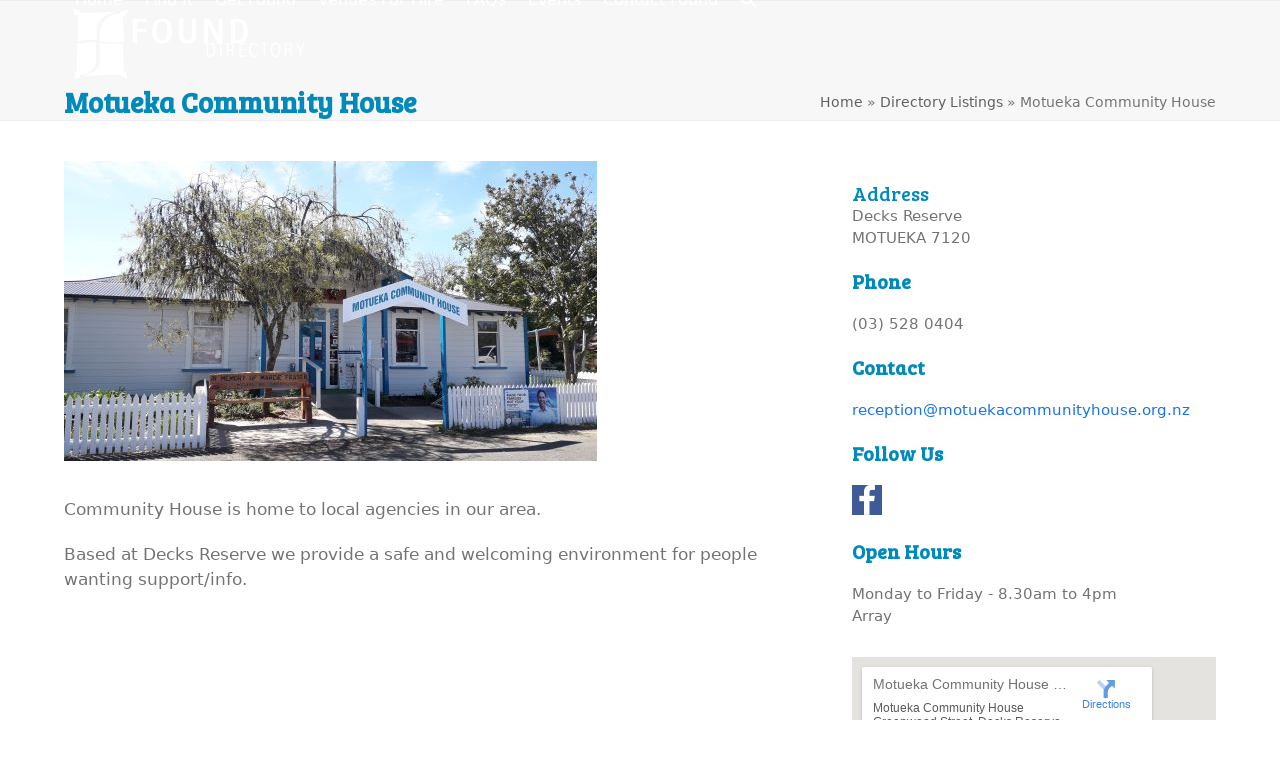

--- FILE ---
content_type: text/html; charset=UTF-8
request_url: https://www.found.org.nz/directory/motueka-community-house/
body_size: 22688
content:
<!DOCTYPE html>
<html lang="en-US" class="wpex-classic-style">
<head>
<meta charset="UTF-8">
<link rel="profile" href="https://gmpg.org/xfn/11">
<meta name='robots' content='index, follow, max-image-preview:large, max-snippet:-1, max-video-preview:-1' />
	<style>img:is([sizes="auto" i], [sizes^="auto," i]) { contain-intrinsic-size: 3000px 1500px }</style>
	<meta name="viewport" content="width=device-width, initial-scale=1">

	<!-- This site is optimized with the Yoast SEO Premium plugin v26.7 (Yoast SEO v26.7) - https://yoast.com/wordpress/plugins/seo/ -->
	<title>Motueka Community House - Found Directory</title><link rel="preload" data-rocket-preload as="style" href="https://fonts.googleapis.com/css2?family=Bree+Serif:ital,wght@0,100;0,200;0,300;0,400;0,500;0,600;0,700;0,800;0,900;1,100;1,200;1,300;1,400;1,500;1,600;1,700;1,800;1,900&#038;subset=latin&#038;display=swap" /><link rel="stylesheet" href="https://fonts.googleapis.com/css2?family=Bree+Serif:ital,wght@0,100;0,200;0,300;0,400;0,500;0,600;0,700;0,800;0,900;1,100;1,200;1,300;1,400;1,500;1,600;1,700;1,800;1,900&#038;subset=latin&#038;display=swap" media="print" onload="this.media='all'" /><noscript><link rel="stylesheet" href="https://fonts.googleapis.com/css2?family=Bree+Serif:ital,wght@0,100;0,200;0,300;0,400;0,500;0,600;0,700;0,800;0,900;1,100;1,200;1,300;1,400;1,500;1,600;1,700;1,800;1,900&#038;subset=latin&#038;display=swap" /></noscript>
	<meta name="description" content="Community House is home to local agencies in our area. Based at Decks Reserve we provide a safe and welcoming environment for people wanting support/info." />
	<link rel="canonical" href="https://www.found.org.nz/directory/motueka-community-house/" />
	<meta property="og:locale" content="en_US" />
	<meta property="og:type" content="article" />
	<meta property="og:title" content="Motueka Community House" />
	<meta property="og:description" content="Community House is home to local agencies in our area. Based at Decks Reserve we provide a safe and welcoming environment for people wanting support/info." />
	<meta property="og:url" content="https://www.found.org.nz/directory/motueka-community-house/" />
	<meta property="og:site_name" content="Found Directory" />
	<meta property="article:modified_time" content="2025-09-10T07:48:26+00:00" />
	<meta name="twitter:card" content="summary_large_image" />
	<meta name="twitter:label1" content="Est. reading time" />
	<meta name="twitter:data1" content="1 minute" />
	<script type="application/ld+json" class="yoast-schema-graph">{"@context":"https://schema.org","@graph":[{"@type":"WebPage","@id":"https://www.found.org.nz/directory/motueka-community-house/","url":"https://www.found.org.nz/directory/motueka-community-house/","name":"Motueka Community House - Found Directory","isPartOf":{"@id":"https://www.found.org.nz/#website"},"datePublished":"2004-12-05T11:00:00+00:00","dateModified":"2025-09-10T07:48:26+00:00","breadcrumb":{"@id":"https://www.found.org.nz/directory/motueka-community-house/#breadcrumb"},"inLanguage":"en-US","potentialAction":[{"@type":"ReadAction","target":["https://www.found.org.nz/directory/motueka-community-house/"]}]},{"@type":"BreadcrumbList","@id":"https://www.found.org.nz/directory/motueka-community-house/#breadcrumb","itemListElement":[{"@type":"ListItem","position":1,"name":"Home","item":"https://www.found.org.nz/"},{"@type":"ListItem","position":2,"name":"Directory Listings","item":"https://www.found.org.nz/directory/"},{"@type":"ListItem","position":3,"name":"Motueka Community House"}]},{"@type":"WebSite","@id":"https://www.found.org.nz/#website","url":"https://www.found.org.nz/","name":"Found Directory","description":"Community groups and organisations across the top of the South","publisher":{"@id":"https://www.found.org.nz/#organization"},"potentialAction":[{"@type":"SearchAction","target":{"@type":"EntryPoint","urlTemplate":"https://www.found.org.nz/?s={search_term_string}"},"query-input":{"@type":"PropertyValueSpecification","valueRequired":true,"valueName":"search_term_string"}}],"inLanguage":"en-US"},{"@type":"Organization","@id":"https://www.found.org.nz/#organization","name":"FOUND Directory","url":"https://www.found.org.nz/","logo":{"@type":"ImageObject","inLanguage":"en-US","@id":"https://www.found.org.nz/#/schema/logo/image/","url":"https://www.found.org.nz/wp-content/uploads/sites/75/2013/11/login-logo.png","contentUrl":"https://www.found.org.nz/wp-content/uploads/sites/75/2013/11/login-logo.png","width":245,"height":90,"caption":"FOUND Directory"},"image":{"@id":"https://www.found.org.nz/#/schema/logo/image/"}}]}</script>
	<!-- / Yoast SEO Premium plugin. -->


<link rel='dns-prefetch' href='//fonts.googleapis.com' />
<link href='https://fonts.gstatic.com' crossorigin rel='preconnect' />
<link rel="alternate" type="application/rss+xml" title="Found Directory &raquo; Feed" href="https://www.found.org.nz/feed/" />
<link rel="alternate" type="application/rss+xml" title="Found Directory &raquo; Comments Feed" href="https://www.found.org.nz/comments/feed/" />
<link rel="alternate" type="application/rss+xml" title="Found Directory &raquo; Motueka Community House Comments Feed" href="https://www.found.org.nz/directory/motueka-community-house/feed/" />
<link rel='stylesheet' id='Found-css' href='https://www.found.org.nz/wp-content/plugins/webeasy/custom/nz.webeasy.slightlydifferent.co.nz/75/includes/css/found.css?ver=0.0.1' type='text/css' media='all' />
<link rel='stylesheet' id='remodal-css' href='https://www.found.org.nz/wp-content/plugins/wp-google-maps-pro/lib/remodal.css?ver=7009526bfdfeff7cf653c2a3d283121c' type='text/css' media='all' />
<link rel='stylesheet' id='remodal-default-theme-css' href='https://www.found.org.nz/wp-content/plugins/wp-google-maps-pro/lib/remodal-default-theme.css?ver=7009526bfdfeff7cf653c2a3d283121c' type='text/css' media='all' />
<link rel='stylesheet' id='wpgmza-marker-library-dialog-css' href='https://www.found.org.nz/wp-content/plugins/wp-google-maps-pro/css/marker-library-dialog.css?ver=7009526bfdfeff7cf653c2a3d283121c' type='text/css' media='all' />
<link rel='stylesheet' id='formidable-css' href='https://www.found.org.nz/wp-content/plugins/formidable/css/formidableforms75.css?ver=1141740' type='text/css' media='all' />
<link rel='stylesheet' id='js_composer_front-css' href='https://www.found.org.nz/wp-content/plugins/js_composer/assets/css/js_composer.min.css?ver=8.7.2' type='text/css' media='all' />
<link rel='stylesheet' id='webeasy-css' href='https://www.found.org.nz/wp-content/plugins/webeasy/public/css/webeasy-public.css?ver=1.9.3' type='text/css' media='all' />
<link rel='stylesheet' id='foundsocicon-css' href='https://www.found.org.nz/wp-content/plugins/webeasy/custom/nz.webeasy.slightlydifferent.co.nz/75/includes/css/socicon.min.css?ver=7009526bfdfeff7cf653c2a3d283121c' type='text/css' media='all' />
<link rel='stylesheet' id='magnific-modal-css' href='https://www.found.org.nz/wp-content/plugins/frm-modal/css/magnific-popup.css?ver=7009526bfdfeff7cf653c2a3d283121c' type='text/css' media='all' />
<link rel='stylesheet' id='search-filter-plugin-styles-css' href='https://www.found.org.nz/wp-content/plugins/search-filter-pro/public/assets/css/search-filter.min.css?ver=2.5.19' type='text/css' media='all' />

<link rel='stylesheet' id='wpex-style-css' href='https://www.found.org.nz/wp-content/themes/Total/style.css?ver=6.5' type='text/css' media='all' />
<link rel='stylesheet' id='wpex-mobile-menu-breakpoint-max-css' href='https://www.found.org.nz/wp-content/themes/Total/assets/css/frontend/breakpoints/max.min.css?ver=6.5' type='text/css' media='only screen and (max-width:1089px)' />
<link rel='stylesheet' id='wpex-mobile-menu-breakpoint-min-css' href='https://www.found.org.nz/wp-content/themes/Total/assets/css/frontend/breakpoints/min.min.css?ver=6.5' type='text/css' media='only screen and (min-width:1090px)' />
<link rel='stylesheet' id='vcex-shortcodes-css' href='https://www.found.org.nz/wp-content/themes/Total/assets/css/frontend/vcex-shortcodes.min.css?ver=6.5' type='text/css' media='all' />
<link rel='stylesheet' id='wpex-wpbakery-css' href='https://www.found.org.nz/wp-content/themes/Total/assets/css/frontend/wpbakery.min.css?ver=6.5' type='text/css' media='all' />
<style id='rocket-lazyload-inline-css' type='text/css'>
.rll-youtube-player{position:relative;padding-bottom:56.23%;height:0;overflow:hidden;max-width:100%;}.rll-youtube-player:focus-within{outline: 2px solid currentColor;outline-offset: 5px;}.rll-youtube-player iframe{position:absolute;top:0;left:0;width:100%;height:100%;z-index:100;background:0 0}.rll-youtube-player img{bottom:0;display:block;left:0;margin:auto;max-width:100%;width:100%;position:absolute;right:0;top:0;border:none;height:auto;-webkit-transition:.4s all;-moz-transition:.4s all;transition:.4s all}.rll-youtube-player img:hover{-webkit-filter:brightness(75%)}.rll-youtube-player .play{height:100%;width:100%;left:0;top:0;position:absolute;background:url(https://www.found.org.nz/wp-content/plugins/wp-rocket/assets/img/youtube.png) no-repeat center;background-color: transparent !important;cursor:pointer;border:none;}.wp-embed-responsive .wp-has-aspect-ratio .rll-youtube-player{position:absolute;padding-bottom:0;width:100%;height:100%;top:0;bottom:0;left:0;right:0}
</style>
<script src="https://www.found.org.nz/wp-includes/js/jquery/jquery.min.js?ver=3.7.1" id="jquery-core-js"></script>
<script src="https://www.found.org.nz/wp-includes/js/jquery/jquery-migrate.min.js?ver=3.4.1" id="jquery-migrate-js"></script>
<script id="jquery-migrate-js-after">
/*
* field_52a66d6860aa8 = interest check box group
* field_5c329047fd4f6 = Tag Select
*/
jQuery(document).ready(function($){
	$( ".wpex-social-share li.custom-print a" ).click( function(e) {
        e.preventDefault();
	    window.print();
	} );
	if (typeof acf !== 'undefined') {
	    acf.add_filter('select2_ajax_data', (data) => {
	      if (data.field_key === 'field_5c329047fd4f6') {
	        var interest_ids = $('[data-key="field_52a66d6860aa8"] .acf-input input:checkbox:checked').map(function(){
	            return $(this).val();
	        }).get();
	        data.interest_ids = interest_ids;
	      }
	      return data;
	    });
	}

		if (typeof acf == 'undefined') { return; }
		/*
				In ACF >= 5.7.0 the acf.ajax object no longer exists so we can't extend it
				Instead we need to attach out event the old fashioned way
				and we need to do it using $(document).on because the element may
				be added dynamically and this is the only way to add events
		*/
		$(document).on('change', '[data-key="field_52a66d6860aa8"] .acf-input input[type="checkbox"]', function(e) {
			// we are not going to do anything in this anonymous function
			// the reason is explained below
			// call function, we need to pass the event and jQuery object
			update_tags_on_interest_change(e, $);
		});
		$('[data-key="field_52a66d6860aa8"] .acf-input input[type="checkbox"]').trigger('ready');
});

	
// the actual function is separate from the above change function
// the reason for this is that "this" has no real meaning in an anonymous 
// function as each call is a new JS object and we need "this" in order 
// to be to abort previous AJAX requests
function update_tags_on_interest_change(e, $) {
	if (this.request) {
		// if a recent request has been made abort it
		this.request.abort();
	}
	
	// get the tag select field, and remove all existing choices
	var tag_select = $('[data-key="field_5c329047fd4f6"] select');
	tag_select.empty();
	tag_select('data', null)
}
</script>
<script src="https://www.found.org.nz/wp-content/plugins/wp-google-maps-pro/lib/remodal.min.js?ver=7009526bfdfeff7cf653c2a3d283121c" id="remodal-js"></script>
<script id="webeasy-js-extra">
var ajax_settings = {"ajax_url":"https:\/\/www.found.org.nz\/wp-admin\/admin-ajax.php"};
</script>
<script src="https://www.found.org.nz/wp-content/plugins/webeasy/public/js/webeasy-public.js?ver=1.9.3" id="webeasy-js"></script>
<script src="https://www.found.org.nz/wp-content/plugins/webeasy/custom/nz.webeasy.slightlydifferent.co.nz/75/includes/js/public.min.js?ver=7009526bfdfeff7cf653c2a3d283121c" id="Found_public_js-js"></script>
<script src="https://www.found.org.nz/wp-content/plugins/frm-modal/js/magnific-popup.js?ver=7009526bfdfeff7cf653c2a3d283121c" id="magnific-modal-js"></script>
<script id="wpgmza_data-js-extra">
var wpgmza_google_api_status = {"message":"Enqueued","code":"ENQUEUED"};
</script>
<script src="https://www.found.org.nz/wp-content/plugins/wp-google-maps/wpgmza_data.js?ver=7009526bfdfeff7cf653c2a3d283121c" id="wpgmza_data-js"></script>
<script id="search-filter-plugin-build-js-extra">
var SF_LDATA = {"ajax_url":"https:\/\/www.found.org.nz\/wp-admin\/admin-ajax.php","home_url":"https:\/\/www.found.org.nz\/","extensions":[]};
</script>
<script src="https://www.found.org.nz/wp-content/plugins/search-filter-pro/public/assets/js/search-filter-build.min.js?ver=2.5.19" id="search-filter-plugin-build-js"></script>
<script src="https://www.found.org.nz/wp-content/plugins/search-filter-pro/public/assets/js/chosen.jquery.min.js?ver=2.5.19" id="search-filter-plugin-chosen-js"></script>
<script id="wpex-core-js-extra">
var wpex_theme_params = {"selectArrowIcon":"<span class=\"wpex-select-arrow__icon wpex-icon--sm wpex-flex wpex-icon\" aria-hidden=\"true\"><svg viewBox=\"0 0 24 24\" xmlns=\"http:\/\/www.w3.org\/2000\/svg\"><rect fill=\"none\" height=\"24\" width=\"24\"\/><g transform=\"matrix(0, -1, 1, 0, -0.115, 23.885)\"><polygon points=\"17.77,3.77 16,2 6,12 16,22 17.77,20.23 9.54,12\"\/><\/g><\/svg><\/span>","customSelects":".widget_categories form,.widget_archive select,.vcex-form-shortcode select","scrollToHash":"1","localScrollFindLinks":"1","localScrollHighlight":"1","localScrollUpdateHash":"1","scrollToHashTimeout":"500","localScrollTargets":"li.local-scroll a, a.local-scroll, .local-scroll-link, .local-scroll-link > a,.sidr-class-local-scroll-link,li.sidr-class-local-scroll > span > a,li.sidr-class-local-scroll > a","scrollToBehavior":"smooth"};
</script>
<script src="https://www.found.org.nz/wp-content/themes/Total/assets/js/frontend/core.min.js?ver=6.5" id="wpex-core-js" defer data-wp-strategy="defer"></script>
<script id="wpex-inline-js-after">
!function(){const e=document.querySelector("html"),t=()=>{const t=window.innerWidth-document.documentElement.clientWidth;t&&e.style.setProperty("--wpex-scrollbar-width",`${t}px`)};t(),window.addEventListener("resize",(()=>{t()}))}();
</script>
<script src="https://www.found.org.nz/wp-content/themes/Total/assets/js/frontend/search/overlay.min.js?ver=6.5" id="wpex-search-overlay-js" defer data-wp-strategy="defer"></script>
<script id="wpex-sticky-header-js-extra">
var wpex_sticky_header_params = {"breakpoint":"1090"};
</script>
<script src="https://www.found.org.nz/wp-content/themes/Total/assets/js/frontend/sticky/header.min.js?ver=6.5" id="wpex-sticky-header-js" defer data-wp-strategy="defer"></script>
<script id="wpex-mobile-menu-toggle-js-extra">
var wpex_mobile_menu_toggle_params = {"breakpoint":"1089","i18n":{"openSubmenu":"Open submenu of %s","closeSubmenu":"Close submenu of %s"},"openSubmenuIcon":"<span class=\"wpex-open-submenu__icon wpex-transition-transform wpex-duration-300 wpex-icon\" aria-hidden=\"true\"><svg xmlns=\"http:\/\/www.w3.org\/2000\/svg\" viewBox=\"0 0 448 512\"><path d=\"M201.4 342.6c12.5 12.5 32.8 12.5 45.3 0l160-160c12.5-12.5 12.5-32.8 0-45.3s-32.8-12.5-45.3 0L224 274.7 86.6 137.4c-12.5-12.5-32.8-12.5-45.3 0s-12.5 32.8 0 45.3l160 160z\"\/><\/svg><\/span>"};
</script>
<script src="https://www.found.org.nz/wp-content/themes/Total/assets/js/frontend/mobile-menu/toggle.min.js?ver=6.5" id="wpex-mobile-menu-toggle-js" defer data-wp-strategy="defer"></script>
<script src="https://www.found.org.nz/wp-content/themes/Total/assets/js/frontend/wp/comment-reply.min.js?ver=2.7.0" id="wpex-comment-reply-js" defer data-wp-strategy="defer"></script>
<script></script><link rel="https://api.w.org/" href="https://www.found.org.nz/wp-json/" /><link rel="EditURI" type="application/rsd+xml" title="RSD" href="https://www.found.org.nz/xmlrpc.php?rsd" />
<link rel="alternate" title="oEmbed (JSON)" type="application/json+oembed" href="https://www.found.org.nz/wp-json/oembed/1.0/embed?url=https%3A%2F%2Fwww.found.org.nz%2Fdirectory%2Fmotueka-community-house%2F" />
<link rel="alternate" title="oEmbed (XML)" type="text/xml+oembed" href="https://www.found.org.nz/wp-json/oembed/1.0/embed?url=https%3A%2F%2Fwww.found.org.nz%2Fdirectory%2Fmotueka-community-house%2F&#038;format=xml" />
<script type="text/javascript">
  function external_links_in_new_windows_loop() {
    if (!document.links) {
      document.links = document.getElementsByTagName('a');
    }
    var change_link = false;

    for (var t=0; t<document.links.length; t++) {
      var all_links = document.links[t];
      change_link = false;
      
      if(document.links[t].hasAttribute('onClick') == false) {
        if(all_links.href.search(/^http/) != -1 && all_links.href.search('www.found.org.nz') == -1 && all_links.href.search(/^#/) == -1) {
          change_link = true;
        }

        if(change_link == true) {
            //console.log('Changed ' + all_links.href);
          document.links[t].setAttribute('onClick', 'javascript:window.open(\''+all_links.href+'\'); return false;');
          document.links[t].removeAttribute('target');
        }
      }
    }
  }
  
  // Load
  function external_links_in_new_windows_load(func)
  {  
    var oldonload = window.onload;
    if (typeof window.onload != 'function'){
      window.onload = func;
    } else {
      window.onload = function(){
        oldonload();
        func();
      }
    }
  }

  external_links_in_new_windows_load(external_links_in_new_windows_loop);
</script><script>document.documentElement.className += " js";</script>
<!-- This code is added by Analytify (8.0.1) https://analytify.io/ !-->
						<script async src="https://www.googletagmanager.com/gtag/js?id=G-5BWRLX81LW"></script>
			<script>
			window.dataLayer = window.dataLayer || [];
			function gtag(){dataLayer.push(arguments);}
			gtag('js', new Date());

			const configuration = {"anonymize_ip":"false","forceSSL":"true","allow_display_features":"true","debug_mode":true};
			const gaID = 'G-5BWRLX81LW';

			
			gtag('config', gaID, configuration);

			
			</script>

			<!-- This code is added by Analytify (8.0.1) !--><style>.recentcomments a{display:inline !important;padding:0 !important;margin:0 !important;}</style><noscript><style>body:not(.content-full-screen) .wpex-vc-row-stretched[data-vc-full-width-init="false"]{visibility:visible;}</style></noscript><script>function setREVStartSize(e){
			//window.requestAnimationFrame(function() {
				window.RSIW = window.RSIW===undefined ? window.innerWidth : window.RSIW;
				window.RSIH = window.RSIH===undefined ? window.innerHeight : window.RSIH;
				try {
					var pw = document.getElementById(e.c).parentNode.offsetWidth,
						newh;
					pw = pw===0 || isNaN(pw) || (e.l=="fullwidth" || e.layout=="fullwidth") ? window.RSIW : pw;
					e.tabw = e.tabw===undefined ? 0 : parseInt(e.tabw);
					e.thumbw = e.thumbw===undefined ? 0 : parseInt(e.thumbw);
					e.tabh = e.tabh===undefined ? 0 : parseInt(e.tabh);
					e.thumbh = e.thumbh===undefined ? 0 : parseInt(e.thumbh);
					e.tabhide = e.tabhide===undefined ? 0 : parseInt(e.tabhide);
					e.thumbhide = e.thumbhide===undefined ? 0 : parseInt(e.thumbhide);
					e.mh = e.mh===undefined || e.mh=="" || e.mh==="auto" ? 0 : parseInt(e.mh,0);
					if(e.layout==="fullscreen" || e.l==="fullscreen")
						newh = Math.max(e.mh,window.RSIH);
					else{
						e.gw = Array.isArray(e.gw) ? e.gw : [e.gw];
						for (var i in e.rl) if (e.gw[i]===undefined || e.gw[i]===0) e.gw[i] = e.gw[i-1];
						e.gh = e.el===undefined || e.el==="" || (Array.isArray(e.el) && e.el.length==0)? e.gh : e.el;
						e.gh = Array.isArray(e.gh) ? e.gh : [e.gh];
						for (var i in e.rl) if (e.gh[i]===undefined || e.gh[i]===0) e.gh[i] = e.gh[i-1];
											
						var nl = new Array(e.rl.length),
							ix = 0,
							sl;
						e.tabw = e.tabhide>=pw ? 0 : e.tabw;
						e.thumbw = e.thumbhide>=pw ? 0 : e.thumbw;
						e.tabh = e.tabhide>=pw ? 0 : e.tabh;
						e.thumbh = e.thumbhide>=pw ? 0 : e.thumbh;
						for (var i in e.rl) nl[i] = e.rl[i]<window.RSIW ? 0 : e.rl[i];
						sl = nl[0];
						for (var i in nl) if (sl>nl[i] && nl[i]>0) { sl = nl[i]; ix=i;}
						var m = pw>(e.gw[ix]+e.tabw+e.thumbw) ? 1 : (pw-(e.tabw+e.thumbw)) / (e.gw[ix]);
						newh =  (e.gh[ix] * m) + (e.tabh + e.thumbh);
					}
					var el = document.getElementById(e.c);
					if (el!==null && el) el.style.height = newh+"px";
					el = document.getElementById(e.c+"_wrapper");
					if (el!==null && el) {
						el.style.height = newh+"px";
						el.style.display = "block";
					}
				} catch(e){
					console.log("Failure at Presize of Slider:" + e)
				}
			//});
		  };</script>
		<style id="wp-custom-css">
			.hide-label >.acf-label{display:none;}.acf-field.acf-field-message .acf-input h3{background:#009ccd;color:#fff;padding:10px 15px;font-size:20px;border-radius:2px;}#footer-builder a{color:#fff;}.searchandfilter >ul >li{display:inline-block;vertical-align:top;padding:0 20px;}.post-type-archive-directory .wpex-pagination{display:none !important;}#searchfilterrefinewrap{margin-bottom:0px;}.searchandfilter{background-color:#f7f7f7;-moz-border-radius:3px;-webkit-border-radius:3px;border-radius:3px;border:1px solid #eee;padding:20px;display:none;}#searchfilterrefine{background-color:#f7f7f7;padding:10px;-moz-border-radius:3px;-webkit-border-radius:3px;border-radius:3px;color:#0089bb;font-weight:bold;border:1px solid #eee;display:inline-block;margin-bottom:-1px;line-height:20px;}#searchfilterrefinewrap h3{float:right;line-height:20px;margin:0;padding:10px 0;}#searchfilterrefine.is-active{border-bottom:0;-webkit-border-bottom-right-radius:0px;-webkit-border-bottom-left-radius:0px;-moz-border-radius-bottomright:0px;-moz-border-radius-bottomleft:0px;border-bottom-right-radius:0px;border-bottom-left-radius:0px;}#searchfilterrefine:after{content:"\25bc";}#searchfilterrefine.is-active:after{content:"\25b2";}#searchfilterrefinewrap li.sf-field-search{display:none !important;}#searchfilterrefinewrap .searchandfilter >ul >li{width:30%;}.sf-field-taxonomy-directory_tag .chosen-container.chosen-container-multi{width:100% !important;}@media only screen and (max-width:700px){#searchfilterrefinewrap .searchandfilter >ul >li{width:100%;}}.findit-top-search{margin-bottom:30px;display:inline-block;background-color:#0089bb;/*#009ccd;*/padding:15px;border-radius:3px;}.findit-top-search input#s[type="text"]:focus{background-color:#f5f5f5;}.findit-top-search input#s{font-family:"Arial",sans-serif;font-size:18px;color:#000;background-color:#fff;line-height:46px !important;padding:0 20px;cursor:text;border:1px solid #f5f5f5;width:400px;margin-bottom:0px;-webkit-transition:background-color 0.5s;-moz-transition:background-color 0.5s;-o-transition:background-color 0.5s;-ms-transition:background-color 0.5s;transition:background-color 0.5s;-webkit-border-radius:0px;-moz-border-radius:0px;border-radius:0px;}.findit-top-search input#searchsubmit,.findit-top-search input#searchsubmit:focus{font-family:"Arial",sans-serif;line-height:46px !important;letter-spacing:1px;text-transform:uppercase;font-size:15px;font-weight:700;padding:0 20px;border:1px solid #0089bb;/*#009ccd;*/background:#0089bb;/*#009ccd;*/color:#fff;-webkit-border-radius:0px;-moz-border-radius:0px;border-radius:0px;}.findit-top-search input#searchsubmit:hover{background:#2cace9;border:1px solid #2cace9;}@media only screen and (max-width:1020px){.found-slider-search{/*margin-top:-30px;margin-left:-70px;*/}}@media only screen and (max-width:655px){.findit-top-search input#s{width:250px;}}@media only screen and (max-width:480px){.found-slider-search{/*margin-top:-110px;*/}}#findit-search-wrap{border-bottom:2px solid #009ccd;padding:10px;-moz-border-radius:3px;-webkit-border-radius:3px;border-radius:3px;margin-bottom:0px;padding-bottom:30px;}.custom-singular-template .type-wysiwyg{font-size:17px;}h3.findit-search-h3{border-bottom:2px solid #009ccd;padding-bottom:20px;margin-top:0;margin-bottom:50px;padding-top:20px;}footer .wpb_text_column.has-custom-color a{text-decoration:none;}footer .wpb_text_column.has-custom-color a:hover{text-decoration:underline;}footer .vc_column_container >.vc_column-inner{padding-left:12px;padding-right:12px;}#form_sharebytext button.frm_button_submit.frm_final_submit{border:0;border-radius:3px;font-family:inherit;box-shadow:none;padding:3px 15px;line-height:unset;font-size:16px;}#frm-modal-30558{max-width:96%;width:400px;}.mfp-bg.mfp-ready{z-index:999999 !important;}.mfp-wrap{z-index:999999;}.acf-field-52a66d6860aa8{display:none !important;}.wpex-social-share .wpex-social-bg.wpex-print{background:#68b2bc !important;}.wpex-social-share .wpex-social-bg.wpex-smstext{background:#a9c733 !important;}.found-listing-share{margin-top:30px !important;}@media print{.found-do-not-print,header.page-header,#site-header-sticky-wrapper,main .post-edit,main .post-pagination-wrap,footer#footer-builder{display:none !important;}.vc_column-inner{margin-bottom:0px !important;}.custom-singular-template .type-wysiwyg,#directory-right-sidebar{font-size:14px;}.type-google_map{max-height:200px !important;}#directory-right-sidebar h4{margin-top:10px;font-size:1.2em;}#venue-right-sidebar .sociconlink .socicon::before,#directory-right-sidebar .sociconlink .socicon::before{font-size:20px;}}.found-button-map{width:240px !important;height:79px !important;float:right !important;line-height:79px !important;padding:0 1.2em !important;font-family:"Arial",sans-serif;letter-spacing:1px;text-transform:uppercase;font-size:15px;font-weight:700;}@media only screen and (max-width:970px){.found-button-map{display:block;float:none !important;margin-bottom:30px;width:624px !important;max-width:100% !important;}}.single-venues .sw-acf-field-label,.single-venues h4{font-size:15px !important;font-family:"Bree Serif";color:#0089bb;font-weight:var(--wpex-heading-font-weight);}.venue-directory-link ul{list-style-type:none;margin-left:0 !important;}.directory-media.venues-media{width:100% !important;margin-right:0 !important;}.cpt-entry.venues h2.cpt-entry-title{font-size:19px;margin-top:10px;}#venue-right-sidebar .vc_sw-acf{margin-bottom:20px !important;}.facility-icon{display:inline-block;margin:10px 10px 10px 0;}.venues .cpt-entry-inner .venues-facilities{max-width:100%;}.venues .cpt-entry-inner .venues-facilities .facility-icon{width:30px;margin:0 10px 0 0;}.venues-regions,.venues-facilities{background-color:#fff;padding:5px;}.venues-regions{border-radius:5px 5px 0 0;}.venues-facilities{border-radius:0 0 5px 5px;}#venue-right-sidebar .sociconlink{color:#fff;padding:0 5px 0 0;}#venue-right-sidebar .sociconlink .socicon::before{font-size:30px;color:#fff;}#venue-right-sidebar .sociconlink:hover .socicon::before{background-color:#333;color:#fff;}.home .found-icon-box h3{color:#0089bb !important;}.home .found-icon-box img{max-width:180px !important;}		</style>
		<noscript><style> .wpb_animate_when_almost_visible { opacity: 1; }</style></noscript><style data-type="wpex-css" id="wpex-css">/*TYPOGRAPHY*/:root{--wpex-body-font-size:15px;--wpex-body-color:#727373;}:root{--wpex-heading-font-family:'Bree Serif';--wpex-heading-color:#0089bb;}.main-navigation-ul .link-inner{font-size:16px;}.wpex-mobile-menu,#sidr-main{font-size:19px;}/*CUSTOMIZER STYLING*/:root{--wpex-btn-color:#ffffff;--wpex-hover-btn-color:#ffffff;--wpex-btn-bg:#0089bb;--wpex-hover-btn-bg:#24b6e0;--wpex-vc-column-inner-margin-bottom:40px;}.page-header.wpex-supports-mods .page-header-title{color:#0089bb;}:root,.site-boxed.wpex-responsive #wrap{--wpex-container-width:1200px;}#site-header{--wpex-site-header-bg-color:#018abb;}#site-navigation-wrap{--wpex-main-nav-link-color:#ffffff;--wpex-hover-main-nav-link-color:#ffffff;--wpex-active-main-nav-link-color:#ffffff;--wpex-hover-main-nav-link-color:#7bd3ec;--wpex-active-main-nav-link-color:#7bd3ec;--wpex-dropmenu-bg:#000000;--wpex-dropmenu-caret-bg:#000000;--wpex-dropmenu-border-color:#000000;--wpex-dropmenu-caret-border-color:#000000;--wpex-megamenu-divider-color:#000000;--wpex-dropmenu-link-color:#ffffff;--wpex-hover-dropmenu-link-color:#7bd3ec;--wpex-hover-dropmenu-link-bg:#000000;--wpex-megamenu-heading-color:#7bd3ec;}#mobile-menu,#mobile-icons-menu{--wpex-link-color:#ffffff;--wpex-hover-link-color:#ffffff;--wpex-hover-link-color:#7bd3ec;}#sidr-main,.sidr-class-dropdown-menu ul{background-color:#63c1ed;}#sidr-main{--wpex-border-main:#9ecced;color:#23478a;--wpex-link-color:#23478a;--wpex-text-2:#23478a;}.mobile-toggle-nav{background:#0089bb;color:#ffffff;--wpex-link-color:#ffffff;--wpex-hover-link-color:#7bd3ec;}.mobile-toggle-nav-ul,.mobile-toggle-nav-ul a{border-color:#009ccd;}@media only screen and (min-width:960px){#site-logo .logo-img{max-width:250px;}}@media only screen and (max-width:767px){#site-logo .logo-img{max-width:200px;}}</style><noscript><style id="rocket-lazyload-nojs-css">.rll-youtube-player, [data-lazy-src]{display:none !important;}</style></noscript><meta name="generator" content="WP Rocket 3.17.4" data-wpr-features="wpr_lazyload_images wpr_lazyload_iframes wpr_image_dimensions" /></head>

<body data-rsssl=1 class="wp-singular directory-template-default single single-directory postid-24717 wp-custom-logo wp-embed-responsive wp-theme-Total wpex-theme wpex-responsive full-width-main-layout no-composer wpex-live-site site-full-width content-full-width sidebar-widget-icons hasnt-overlay-header has-mobile-menu wpex-mobile-toggle-menu-icon_buttons_under_logo wpex-no-js wpb-js-composer js-comp-ver-8.7.2 vc_responsive">

	
<a href="#content" class="skip-to-content">Skip to content</a>

	
	<span data-ls_id="#site_top" tabindex="-1"></span>
	<div data-rocket-location-hash="6e44b2016d2cabecab759d82a55731bb" id="outer-wrap" class="wpex-overflow-clip">
		
		
		
		<div data-rocket-location-hash="cefcdec2578b0fc4f7a707868adc6a39" id="wrap" class="wpex-clr">

			<div data-rocket-location-hash="b19c294e0e9090797759c93c9acbb23e" id="site-header-sticky-wrapper" class="wpex-sticky-header-holder not-sticky wpex-print-hidden">	<header id="site-header" class="header-one wpex-z-sticky fixed-scroll has-sticky-dropshadow custom-bg dyn-styles wpex-print-hidden wpex-relative wpex-clr">
				<div id="site-header-inner" class="header-one-inner header-padding container wpex-relative wpex-h-100 wpex-py-30 wpex-clr">
<div id="site-logo" class="site-branding header-one-logo logo-padding wpex-flex wpex-items-center wpex-float-left wpex-h-100">
	<div id="site-logo-inner" ><a id="site-logo-link" href="https://www.found.org.nz/" rel="home" class="main-logo"><img src="https://www.found.org.nz/wp-content/uploads/sites/75/2018/09/Found-white-logo.png" alt="Found Directory" class="logo-img wpex-h-auto wpex-max-w-100 wpex-align-middle" width="380" height="129" data-no-retina data-skip-lazy fetchpriority="high"></a></div>

</div>

<div id="site-navigation-wrap" class="navbar-style-one navbar-fixed-height navbar-allows-inner-bg navbar-fixed-line-height wpex-dropdowns-caret wpex-stretch-megamenus hide-at-mm-breakpoint wpex-clr wpex-print-hidden">
	<nav id="site-navigation" class="navigation main-navigation main-navigation-one wpex-clr" aria-label="Main menu"><ul id="menu-main-menu" class="main-navigation-ul dropdown-menu wpex-dropdown-menu wpex-dropdown-menu--onhover"><li id="menu-item-4030" class="menu-item menu-item-type-post_type menu-item-object-page menu-item-home menu-item-4030"><a href="https://www.found.org.nz/"><span class="link-inner">Home</span></a></li>
<li id="menu-item-17039" class="menu-item menu-item-type-custom menu-item-object-custom menu-item-has-children menu-item-17039 dropdown"><a href="/directory/"><span class="link-inner">Find It</span></a>
<ul class="sub-menu">
	<li id="menu-item-36436" class="menu-item menu-item-type-post_type menu-item-object-page menu-item-36436"><a href="https://www.found.org.nz/suggest-a-listing/"><span class="link-inner">Suggest a Listing</span></a></li>
</ul>
</li>
<li id="menu-item-4076" class="menu-item menu-item-type-post_type menu-item-object-page menu-item-4076"><a href="https://www.found.org.nz/get-found/"><span class="link-inner">Get Found</span></a></li>
<li id="menu-item-40083" class="menu-item menu-item-type-custom menu-item-object-custom menu-item-40083"><a href="/venues/"><span class="link-inner">Venues For Hire</span></a></li>
<li id="menu-item-30537" class="menu-item menu-item-type-post_type menu-item-object-page menu-item-has-children menu-item-30537 dropdown"><a href="https://www.found.org.nz/faqs/"><span class="link-inner">FAQs</span></a>
<ul class="sub-menu">
	<li id="menu-item-16431" class="menu-item menu-item-type-post_type menu-item-object-page menu-item-privacy-policy menu-item-16431"><a rel="privacy-policy" href="https://www.found.org.nz/privacy-policy/"><span class="link-inner">Privacy Policy</span></a></li>
</ul>
</li>
<li id="menu-item-13072" class="menu-item menu-item-type-custom menu-item-object-custom menu-item-13072"><a target="_blank" rel="noopener" href="http://www.itson.co.nz/"><span class="link-inner">Events</span></a></li>
<li id="menu-item-3934" class="menu-item menu-item-type-post_type menu-item-object-page menu-item-3934"><a href="https://www.found.org.nz/contact/"><span class="link-inner">Contact Found</span></a></li>
<li class="search-toggle-li menu-item wpex-menu-extra no-icon-margin"><a href="#" class="site-search-toggle search-overlay-toggle" role="button" aria-expanded="false" aria-controls="wpex-searchform-overlay" aria-label="Search"><span class="link-inner"><span class="wpex-menu-search-text wpex-hidden">Search</span><span class="wpex-menu-search-icon wpex-icon" aria-hidden="true"><svg xmlns="http://www.w3.org/2000/svg" viewBox="0 0 512 512"><path d="M416 208c0 45.9-14.9 88.3-40 122.7L502.6 457.4c12.5 12.5 12.5 32.8 0 45.3s-32.8 12.5-45.3 0L330.7 376c-34.4 25.2-76.8 40-122.7 40C93.1 416 0 322.9 0 208S93.1 0 208 0S416 93.1 416 208zM208 352a144 144 0 1 0 0-288 144 144 0 1 0 0 288z"/></svg></span></span></a></li></ul></nav>
</div>


<div id="mobile-menu" class="wpex-mobile-menu-toggle show-at-mm-breakpoint wpex-flex wpex-items-center wpex-mt-20 wpex-justify-center">
	<div class="wpex-inline-flex wpex-items-center"><a href="#" class="mobile-menu-toggle" role="button" aria-expanded="false"><span class="mobile-menu-toggle__icon wpex-flex"><span class="wpex-hamburger-icon wpex-hamburger-icon--inactive wpex-hamburger-icon--animate" aria-hidden="true"><span></span></span></span><span class="screen-reader-text" data-open-text>Open mobile menu</span><span class="screen-reader-text" data-open-text>Close mobile menu</span></a></div>
</div>

</div>
			</header>
</div>
			
			<main data-rocket-location-hash="98fe48f32ffa6e928150102dfcfcd34d" id="main" class="site-main wpex-clr">

				
<header class="page-header has-aside default-page-header wpex-relative wpex-mb-40 wpex-surface-2 wpex-py-20 wpex-border-t wpex-border-b wpex-border-solid wpex-border-surface-3 wpex-text-2 wpex-supports-mods">

	
	<div class="page-header-inner container wpex-md-flex wpex-md-flex-wrap wpex-md-items-center wpex-md-justify-between">
<div class="page-header-content wpex-md-mr-15">

<span class="page-header-title wpex-block wpex-m-0 wpex-text-2xl">

	<span>Motueka Community House</span>

</span>

</div>
<div class="page-header-aside wpex-md-text-right"><nav class="site-breadcrumbs position-page_header_aside wpex-text-4 wpex-text-sm" aria-label="You are here:"><span class="breadcrumb-trail"><span><span><a href="https://www.found.org.nz/">Home</a></span> » <span><a href="https://www.found.org.nz/directory/">Directory Listings</a></span> » <span class="breadcrumb_last" aria-current="page">Motueka Community House</span></span></span></nav></div></div>

	
</header>


<div id="content-wrap"  class="container wpex-clr">

	
	<div id="primary" class="content-area wpex-clr">

		
		<div id="content" class="site-content wpex-clr">

			
			<style>.vc_custom_1644890439164{margin-top: 60px !important;}.vc_custom_1553042420311{margin-top: 10px !important;}</style><div class="custom-singular-template entry wpex-clr"><div class="vc_row wpb_row vc_row-fluid wpex-relative"><div class="wpb_column vc_column_container vc_col-sm-8"><div class="vc_column-inner"><div class="wpb_wrapper"><div id="field_527f3781aac12" class="type-image  vc_sw-acf vc_sw-align-left field_527f3781aac12"><img width="533" height="300" class="directory-image" src="data:image/svg+xml,%3Csvg%20xmlns='http://www.w3.org/2000/svg'%20viewBox='0%200%20533%20300'%3E%3C/svg%3E" data-lazy-src="https://www.found.org.nz/wp-content/uploads/sites/75/2004/12/Community-House-Photos.jpg"/><noscript><img width="533" height="300" class="directory-image" src="https://www.found.org.nz/wp-content/uploads/sites/75/2004/12/Community-House-Photos.jpg"/></noscript></div><div id="field_527f4023fc84c" class="type-wysiwyg  vc_sw-acf vc_sw-align-left field_527f4023fc84c"><p>Community House is home to local agencies in our area.</p>
<p>Based at Decks Reserve we provide a safe and welcoming environment for people wanting support/info.</p>
</div></div></div></div><div class="wpb_column vc_column_container vc_col-sm-4" id="directory-right-sidebar"><div class="vc_column-inner"><div class="wpb_wrapper"><div class="vcex-shortcode wpex-clr"><h4 class="vcex-heading vcex-module wpex-text-2xl wpex-font-normal wpex-m-auto wpex-max-w-100 vcex-heading-plain wpex-block">
	<span class="vcex-heading-inner wpex-inline-block wpex-clr">Address</span>
</h4></div><div id="field_52a667fc67f53" class="type-textarea  vc_sw-acf vc_sw-align-left field_52a667fc67f53">Decks Reserve<br />
MOTUEKA 7120</div><div id="field_52a667b2220fc" class="type-text  vc_sw-acf vc_sw-align-left field_52a667b2220fc"></div><div id="field_52a6674de0492" class="type-text  vc_sw-acf vc_sw-align-left field_52a6674de0492"></div><div id="field_52a6672be0490" class="type-text  vc_sw-acf vc_sw-align-left field_52a6672be0490"><h4 class="vcex-module vcex-heading vcex-heading-plain"><span class="vcex-heading-inner clr">Phone</span></h4>(03) 528 0404</div><div id="field_52a666660c20d" class="type-text  vc_sw-acf vc_sw-align-left field_52a666660c20d"></div><div id="field_52816c0336125" class="type-email  vc_sw-acf vc_sw-align-left field_52816c0336125"><h4 class="vcex-module vcex-heading vcex-heading-plain"><span class="vcex-heading-inner clr">Contact</span></h4><a href="/cdn-cgi/l/email-protection#671502040217130e0809270a081312020c0604080a0a12090e131e0f081214024908150049091d"><span class="__cf_email__" data-cfemail="3b495e585e4b4f5254557b56544f4e5e505a585456564e55524f4253544e485e1554495c155541">[email&#160;protected]</span></a></div><div id="field_52a66614811e8" class="type-url  vc_sw-acf vc_sw-align-left field_52a66614811e8"></div><div id="field_5c182a0f7febe" class="type-repeater  vc_sw-acf vc_sw-align-left field_5c182a0f7febe"><h4 class="vcex-module vcex-heading vcex-heading-plain"><span class="vcex-heading-inner clr">Follow Us</span></h4><a class="sociconlink" href="https://www.facebook.com/Community-House-Motueka-240669360178354/"><span class="socicon socicon-facebook"></span></a></div><div id="field_527f36dd36de7" class="type-textarea  vc_sw-acf vc_sw-align-left field_527f36dd36de7"><h4 class="vcex-module vcex-heading vcex-heading-plain"><span class="vcex-heading-inner clr">Open Hours</span></h4>Monday to Friday - 8.30am to 4pm </div><div id="field_52a66838a20ab" class="type-checkbox  vc_sw-acf vc_sw-align-left field_52a66838a20ab">Array</div><div class="vcex-spacing wpex-w-100 wpex-clear"></div><div id="field_5281a2cf04647" class="type-google_map  vc_sw-acf vc_sw-align-left field_5281a2cf04647"><div class="map-container">
			<div class="placeDiv">
				<div class="placecard__container">
				<div class="placecard__left">
					<p class="placecard__business-name">Motueka Community House Greenwood Street</p>
					<p class="placecard__info">Motueka Community House Greenwood Street, Decks Reserve, Motueka, New Zealand</p>
					<a class="placecard__view-large" target="_blank" href="https://www.google.com/maps?ll=-41.110768,173.0123261&z=9&t=m&mapclient=embed&q=Motueka Community House Greenwood Street, Decks Reserve, Motueka, New Zealand" id="A_41">View larger map</a>
				</div>
				<div class="placecard__right">
					<a class="placecard__direction-link" target="_blank" href="https://maps.google.com/maps?ll=-41.110768,173.0123261&z=9&t=m&mapclient=embed&daddr=Motueka Community House Greenwood Street, Decks Reserve, Motueka, New Zealand" id="A_9">
						<div class="placecard__direction-icon"></div>
						Directions
					</a>
				</div>
				</div>
			</div>
			</div><div style="height: 400px" id="map"></div><script data-cfasync="false" src="/cdn-cgi/scripts/5c5dd728/cloudflare-static/email-decode.min.js"></script><script>
		function initMap() {
		var lat_lng = {lat: -41.110768, lng: 173.0123261};
		  var map = new google.maps.Map(document.getElementById('map'), {
			zoom: 14,
			center: lat_lng,
			disableDefaultUI: true,
			zoomControl: 1,
			mapTypeControl: 1,
			mapTypeControlOptions: {
					style: google.maps.MapTypeControlStyle.HORIZONTAL_BAR,
					position: google.maps.ControlPosition.TOP_RIGHT
				},
			streetViewControl: 0,
			scaleControl: 0,
			fullscreenControl: 0
		  });
		  var marker = new google.maps.Marker({map: map, position: lat_lng});
		}
        
	  </script><script async defer src="https://maps.googleapis.com/maps/api/js?key=AIzaSyBQPp086dafaN52QsD_pN7MwXF6bbpII4I&callback=initMap&language=en&region=US"></script></div><div class="vcex-shortcode wpex-clr found-listing-share found-do-not-print">
		<div class="wpex-social-share style-flat position-horizontal wpex-mx-auto wpex-mb-40 wpex-print-hidden" data-target="_blank" data-source="https%3A%2F%2Fwww.found.org.nz%2F" data-url="https%3A%2F%2Fwww.found.org.nz%2Fdirectory%2Fmotueka-community-house%2F" data-title="Motueka Community House" data-summary="Community%20House%20is%20home%20to%20local%20agencies%20in%20our%20area.%20Based%20at%20Decks%20Reserve%20we%20provide%20a%20safe%20and%20welcoming%20environment%20for%20people%20wanting%20support%2Finfo." data-email-subject="I thought you might be interested in this listing on Found" data-email-body="I thought you might be interested in this listing on Found https%3A%2F%2Fwww.found.org.nz%2Fdirectory%2Fmotueka-community-house%2F">

			<h3 class="theme-heading border-bottom social-share-title"><span class="text">Share This Listing</span></h3>
			
	<ul class="wpex-social-share__list wpex-m-0 wpex-p-0 wpex-list-none wpex-flex wpex-flex-wrap wpex-gap-5">			<li class="wpex-social-share__item wpex-m-0 wpex-p-0 wpex-inline-block smstext">
									<a href="" role="button" class="wpex-social-share__link wpex-social-share__link--smstext wpex-smstext wpex-flex wpex-items-center wpex-justify-center wpex-no-underline wpex-gap-10 wpex-duration-150 wpex-transition-colors wpex-social-bg" aria-label="smstext">
				<span class="wpex-social-share__icon"><span class="wpex-icon" aria-hidden="true"><svg xmlns="http://www.w3.org/2000/svg" viewBox="0 0 512 512"><path d="M256 448c141.4 0 256-93.1 256-208S397.4 32 256 32S0 125.1 0 240c0 45.1 17.7 86.8 47.7 120.9c-1.9 24.5-11.4 46.3-21.4 62.9c-5.5 9.2-11.1 16.6-15.2 21.6c-2.1 2.5-3.7 4.4-4.9 5.7c-.6 .6-1 1.1-1.3 1.4l-.3 .3 0 0 0 0 0 0 0 0c-4.6 4.6-5.9 11.4-3.4 17.4c2.5 6 8.3 9.9 14.8 9.9c28.7 0 57.6-8.9 81.6-19.3c22.9-10 42.4-21.9 54.3-30.6c31.8 11.5 67 17.9 104.1 17.9zM128 208a32 32 0 1 1 0 64 32 32 0 1 1 0-64zm128 0a32 32 0 1 1 0 64 32 32 0 1 1 0-64zm96 32a32 32 0 1 1 64 0 32 32 0 1 1 -64 0z"/></svg></span></span>						<span class="wpex-social-share__label wpex-label">Text</span>
									</a>
			</li>
					<li class="wpex-social-share__item wpex-m-0 wpex-p-0 wpex-inline-block">
									<a href="#" role="button" class="wpex-social-share__link wpex-social-share__link--facebook wpex-facebook wpex-flex wpex-items-center wpex-justify-center wpex-no-underline wpex-gap-10 wpex-duration-150 wpex-transition-colors wpex-social-bg" aria-label="Share on Facebook">
				<span class="wpex-social-share__icon"><span class="wpex-icon" aria-hidden="true"><svg xmlns="http://www.w3.org/2000/svg" viewBox="0 0 512 512"><path d="M512 256C512 114.6 397.4 0 256 0S0 114.6 0 256C0 376 82.7 476.8 194.2 504.5V334.2H141.4V256h52.8V222.3c0-87.1 39.4-127.5 125-127.5c16.2 0 44.2 3.2 55.7 6.4V172c-6-.6-16.5-1-29.6-1c-42 0-58.2 15.9-58.2 57.2V256h83.6l-14.4 78.2H287V510.1C413.8 494.8 512 386.9 512 256h0z"/></svg></span></span>						<span class="wpex-social-share__label wpex-label">Facebook</span>
									</a>
			</li>
					<li class="wpex-social-share__item wpex-m-0 wpex-p-0 wpex-inline-block">
									<a href="#" role="button" class="wpex-social-share__link wpex-social-share__link--linkedin wpex-linkedin wpex-flex wpex-items-center wpex-justify-center wpex-no-underline wpex-gap-10 wpex-duration-150 wpex-transition-colors wpex-social-bg" aria-label="Share on LinkedIn">
				<span class="wpex-social-share__icon"><span class="wpex-icon" aria-hidden="true"><svg xmlns="http://www.w3.org/2000/svg" viewBox="0 0 448 512"><path d="M100.3 448H7.4V148.9h92.9zM53.8 108.1C24.1 108.1 0 83.5 0 53.8a53.8 53.8 0 0 1 107.6 0c0 29.7-24.1 54.3-53.8 54.3zM447.9 448h-92.7V302.4c0-34.7-.7-79.2-48.3-79.2-48.3 0-55.7 37.7-55.7 76.7V448h-92.8V148.9h89.1v40.8h1.3c12.4-23.5 42.7-48.3 87.9-48.3 94 0 111.3 61.9 111.3 142.3V448z"/></svg></span></span>						<span class="wpex-social-share__label wpex-label">LinkedIn</span>
									</a>
			</li>
					<li class="wpex-social-share__item wpex-m-0 wpex-p-0 wpex-inline-block">
									<a href="#" role="button" class="wpex-social-share__link wpex-social-share__link--email wpex-email wpex-flex wpex-items-center wpex-justify-center wpex-no-underline wpex-gap-10 wpex-duration-150 wpex-transition-colors wpex-social-bg" aria-label="Share via Email">
				<span class="wpex-social-share__icon"><span class="wpex-icon" aria-hidden="true"><svg xmlns="http://www.w3.org/2000/svg" viewBox="0 0 512 512"><path d="M48 64C21.5 64 0 85.5 0 112c0 15.1 7.1 29.3 19.2 38.4L236.8 313.6c11.4 8.5 27 8.5 38.4 0L492.8 150.4c12.1-9.1 19.2-23.3 19.2-38.4c0-26.5-21.5-48-48-48H48zM0 176V384c0 35.3 28.7 64 64 64H448c35.3 0 64-28.7 64-64V176L294.4 339.2c-22.8 17.1-54 17.1-76.8 0L0 176z"/></svg></span></span>						<span class="wpex-social-share__label wpex-label">Email</span>
									</a>
			</li>
					<li class="wpex-social-share__item wpex-m-0 wpex-p-0 wpex-inline-block custom-print">
									<a href="" role="button" class="wpex-social-share__link wpex-social-share__link--print wpex-print wpex-flex wpex-items-center wpex-justify-center wpex-no-underline wpex-gap-10 wpex-duration-150 wpex-transition-colors wpex-social-bg" aria-label="print">
				<span class="wpex-social-share__icon"><span class="wpex-icon" aria-hidden="true"><svg xmlns="http://www.w3.org/2000/svg" viewBox="0 0 512 512"><path d="M128 0C92.7 0 64 28.7 64 64v96h64V64H354.7L384 93.3V160h64V93.3c0-17-6.7-33.3-18.7-45.3L400 18.7C388 6.7 371.7 0 354.7 0H128zM384 352v32 64H128V384 368 352H384zm64 32h32c17.7 0 32-14.3 32-32V256c0-35.3-28.7-64-64-64H64c-35.3 0-64 28.7-64 64v96c0 17.7 14.3 32 32 32H64v64c0 35.3 28.7 64 64 64H384c35.3 0 64-28.7 64-64V384zM432 248a24 24 0 1 1 0 48 24 24 0 1 1 0-48z"/></svg></span></span>						<span class="wpex-social-share__label wpex-label">Print</span>
									</a>
			</li>
		</ul>
	
		</div>

	
</div></div></div></div></div><div class="vc_row wpb_row vc_row-fluid found-do-not-print vc_custom_1644890439164 wpex-relative"><div class="wpb_column vc_column_container vc_col-sm-12"><div class="vc_column-inner"><div class="wpb_wrapper"><a href="/get-found/?dpid=24717" class="vcex-button theme-button blue inline"><span class="vcex-button-inner theme-button-inner wpex-flex wpex-flex-wrap wpex-items-center wpex-justify-center">Edit this Organisation</span></a> 
	<div class="wpb_text_column wpb_content_element vc_custom_1553042420311" >
		<div class="wpb_wrapper">
			<p>For deletion requests, please <a href="https://www.found.org.nz/contact/">Contact Found</a></p>

		</div>
	</div>
<div class="vcex-shortcode wpex-clr">
	<style type="text/css">

	.white-modal {
		  position: relative;
		  background: #FFF;
		  padding: 20px;
		  width: auto;
		  margin: 20px auto;
	}
	.mfp-bg.mfp-ready{
		background-color: #000000;
		opacity:0.3;
	}
	body .frm-modal-30558{
		width: auto;
		height: ;
		padding:px;
		margin:;
		background: #ffffff;
		border-radius: 7px;
		border-width: 1px;
		border-color: #000000;
		border-style: solid;
	}
	body .frm-modal-30558 .mfp-close{
		top: ;
		right: ;
	}
	</style>
	<script type="text/javascript">
	(function($){

		$(function(){
			$('.smstextmodal').magnificModal({
			  	 items: {
				      src: '#frm-modal-30558',
				      type: 'inline'
				  }
			});
			
	})
		})(jQuery);
	</script>
	<a style="display:none" href="javscript:void(0)" class='preview-modal-link-30558'></a>
	<div class=" frm-modal-30558 white-modal mfp-hide" id="frm-modal-30558">
		    <div class="frm_forms  with_frm_style frm_style_formidable-style" id="frm_form_18_container" data-token="10c8c94e62952e041b33c0594cb6c9de">
<form enctype="multipart/form-data" method="post" class="frm-show-form  frm_js_validate  frm_ajax_submit  frm_pro_form " id="form_sharebytext" data-token="10c8c94e62952e041b33c0594cb6c9de">
<div class="frm_form_fields ">
<fieldset>
<legend class="frm_screen_reader">Share by Text</legend>

<div class="frm_fields_container">
<input type="hidden" name="frm_action" value="create" />
<input type="hidden" name="form_id" value="18" />
<input type="hidden" name="frm_hide_fields_18" id="frm_hide_fields_18" value="" />
<input type="hidden" name="form_key" value="sharebytext" />
<input type="hidden" name="item_meta[0]" value="" />
<input type="hidden" id="frm_submit_entry_18" name="frm_submit_entry_18" value="65e4535429" /><input type="hidden" name="_wp_http_referer" value="/directory/motueka-community-house/" /><div id="frm_field_537_container" class="frm_form_field form-field  frm_required_field frm_top_container">
    <label for="field_6e06w" id="field_6e06w_label" class="frm_primary_label">Send to
        <span class="frm_required">*</span>
    </label>
    <input type="tel" id="field_6e06w" name="item_meta[537]" value=""  placeholder="E.g. +64210000000" data-reqmsg="Send to cannot be blank." aria-required="true" data-invmsg="Phone must be a valid international format" aria-invalid="false" pattern="\+(?:[0-9] ?){6,14}[0-9]$"   aria-describedby="frm_desc_field_6e06w"/>
    <div class="frm_description" id="frm_desc_field_6e06w">a mobile phone number in international format. E.g. +64210000000</div>
    
</div>
<div id="frm_field_539_container" class="frm_form_field form-field  frm_required_field frm_top_container">
    <label for="field_r3e66" id="field_r3e66_label" class="frm_primary_label">Message
        <span class="frm_required">*</span>
    </label>
    <textarea name="item_meta[539]" id="field_r3e66" rows="5"  data-reqmsg="Message cannot be blank." aria-required="true" data-invmsg="Message is invalid" maxlength="160" aria-invalid="false"   aria-describedby="frm_desc_field_r3e66"></textarea>
    <div class="frm_description" id="frm_desc_field_r3e66">Maximum 160 characters</div>
    
</div>
	<input type="hidden" name="item_key" value="" />
			<div id="frm_field_556_container">
			<label for="field_k73lz" >
				If you are human, leave this field blank.			</label>
			<input  id="field_k73lz" type="text" class="frm_form_field form-field frm_verify" name="item_meta[556]" value=""  />
		</div>
		<input name="frm_state" type="hidden" value="uukNWAyWRR+3aF4MZKntf/w0ov4GHI1e0meectLUdZA3AmgFZLXR2cG2KQkwY2ch" /><div class="frm_submit">

<button class="frm_button_submit frm_final_submit" type="submit"  >Send Text</button>

</div></div>
</fieldset>
</div>

</form>
</div>
		</div>

</div></div></div></div></div>
</div>
			
		</div>

		
	</div>

	
</div>


			
<div class="post-pagination-wrap wpex-py-20 wpex-border-solid wpex-border-t wpex-border-main wpex-print-hidden">
	<ul class="post-pagination container wpex-flex wpex-justify-between wpex-list-none"><li class="post-prev wpex-flex-grow wpex-mr-10"><a href="https://www.found.org.nz/directory/nelson-classic-ford-car-club/" rel="prev"><span class="wpex-mr-10 wpex-icon wpex-icon--xs wpex-icon--bidi" aria-hidden="true"><svg xmlns="http://www.w3.org/2000/svg" viewBox="0 0 320 512"><path d="M9.4 233.4c-12.5 12.5-12.5 32.8 0 45.3l192 192c12.5 12.5 32.8 12.5 45.3 0s12.5-32.8 0-45.3L77.3 256 246.6 86.6c12.5-12.5 12.5-32.8 0-45.3s-32.8-12.5-45.3 0l-192 192z"/></svg></span><span class="screen-reader-text">previous post: </span>FORD Club Nelson</a></li><li class="post-next wpex-flex-grow wpex-ml-10 wpex-text-right"><a href="https://www.found.org.nz/directory/nelson-golden-bay-jersey-cattle-breeders-club-2/" rel="next"><span class="screen-reader-text">next post: </span>Nelson Golden Bay Jersey Cattle Breeders Club<span class="wpex-ml-10 wpex-icon wpex-icon--xs wpex-icon--bidi" aria-hidden="true"><svg xmlns="http://www.w3.org/2000/svg" viewBox="0 0 320 512"><path d="M310.6 233.4c12.5 12.5 12.5 32.8 0 45.3l-192 192c-12.5 12.5-32.8 12.5-45.3 0s-12.5-32.8 0-45.3L242.7 256 73.4 86.6c-12.5-12.5-12.5-32.8 0-45.3s32.8-12.5 45.3 0l192 192z"/></svg></span></a></li></ul>
</div>

		</main>

		
		

	<footer data-rocket-location-hash="770e9fca7a2931ddc918cc44cf54730b" id="footer-builder" class="footer-builder">
		<div class="footer-builder-content container entry wpex-clr">
			<style>.vc_custom_1537839740056{margin-bottom: 0px !important;border-bottom-width: 0px !important;padding-bottom: 0px !important;background-color: #f4f4f4 !important;}.vc_custom_1597791634764{padding-top: 30px !important;padding-bottom: 30px !important;background-color: #009ccd !important;}.vc_custom_1597791853336{padding-top: 15px !important;padding-bottom: 15px !important;background-color: #0089bb !important;}.vc_custom_1537839726814{padding-top: 30px !important;padding-bottom: 30px !important;}.vc_custom_1545088475024{padding-top: 20px !important;}.vc_custom_1553044100497{padding-top: 10px !important;}.vc_custom_1537836950650{padding-top: 10px !important;}.vc_custom_1630273002800{padding-top: 20px !important;}.vc_custom_1537888406722{padding-top: 10px !important;}.vc_custom_1553044188855{padding-top: 10px !important;}</style><div class="vc_row wpb_row vc_row-fluid vc_custom_1537839740056 wpex-vc-full-width-row wpex-vc-full-width-row--centered wpex-relative wpex-vc_row-has-fill wpex-vc-reset-negative-margin"><div class="wpb_column vc_column_container vc_col-sm-12"><div class="vc_column-inner"><div class="wpb_wrapper"><style>.vcex-heading.vcex_696dd92d8761f{color:#6d6d6d;}</style><h3 class="vcex-heading vcex-heading-plain vcex-module wpex-heading wpex-text-2xl wpex-text-center vc_custom_1537839726814 vcex_696dd92d8761f"><span class="vcex-heading-inner wpex-inline-block">Many thanks to our generous supporters</span></h3><div class="vcex-image-grid-wrap"><div class="vcex-module vcex-image-grid grid-style-default wpex-row wpex-clr wpex-lightbox-group"><div class="id-16898 vcex-image-grid-entry vcex-grid-item wpex-text-center span_1_of_3 col col-1"><figure class="vcex-image-grid-entry-figure wpex-last-mb-0 wpex-clr"><div class="vcex-image-grid-entry-img entry-media wpex-relative wpex-mb-20"><a href="https://www.found.org.nz/wp-content/uploads/sites/75/2018/09/NCC-logo.png" class="vcex-image-grid-entry-link wpex-lightbox-group-item" ><img width="600" height="148" src="data:image/svg+xml,%3Csvg%20xmlns='http://www.w3.org/2000/svg'%20viewBox='0%200%20600%20148'%3E%3C/svg%3E" class="wpex-align-middle" alt="" decoding="async" data-lazy-srcset="https://www.found.org.nz/wp-content/uploads/sites/75/2018/09/NCC-logo.png 600w, https://www.found.org.nz/wp-content/uploads/sites/75/2018/09/NCC-logo-300x74.png 300w" data-lazy-sizes="auto, (max-width: 600px) 100vw, 600px" data-lazy-src="https://www.found.org.nz/wp-content/uploads/sites/75/2018/09/NCC-logo.png" /><noscript><img width="600" height="148" src="https://www.found.org.nz/wp-content/uploads/sites/75/2018/09/NCC-logo.png" class="wpex-align-middle" alt="" loading="lazy" decoding="async" srcset="https://www.found.org.nz/wp-content/uploads/sites/75/2018/09/NCC-logo.png 600w, https://www.found.org.nz/wp-content/uploads/sites/75/2018/09/NCC-logo-300x74.png 300w" sizes="auto, (max-width: 600px) 100vw, 600px" /></noscript></a></div></figure></div><div class="id-16899 vcex-image-grid-entry vcex-grid-item wpex-text-center span_1_of_3 col col-2"><figure class="vcex-image-grid-entry-figure wpex-last-mb-0 wpex-clr"><div class="vcex-image-grid-entry-img entry-media wpex-relative wpex-mb-20"><a href="https://www.found.org.nz/wp-content/uploads/sites/75/2018/09/TDC-logo.png" class="vcex-image-grid-entry-link wpex-lightbox-group-item" ><img width="600" height="148" src="data:image/svg+xml,%3Csvg%20xmlns='http://www.w3.org/2000/svg'%20viewBox='0%200%20600%20148'%3E%3C/svg%3E" class="wpex-align-middle" alt="" decoding="async" data-lazy-srcset="https://www.found.org.nz/wp-content/uploads/sites/75/2018/09/TDC-logo.png 600w, https://www.found.org.nz/wp-content/uploads/sites/75/2018/09/TDC-logo-300x74.png 300w" data-lazy-sizes="auto, (max-width: 600px) 100vw, 600px" data-lazy-src="https://www.found.org.nz/wp-content/uploads/sites/75/2018/09/TDC-logo.png" /><noscript><img width="600" height="148" src="https://www.found.org.nz/wp-content/uploads/sites/75/2018/09/TDC-logo.png" class="wpex-align-middle" alt="" loading="lazy" decoding="async" srcset="https://www.found.org.nz/wp-content/uploads/sites/75/2018/09/TDC-logo.png 600w, https://www.found.org.nz/wp-content/uploads/sites/75/2018/09/TDC-logo-300x74.png 300w" sizes="auto, (max-width: 600px) 100vw, 600px" /></noscript></a></div></figure></div><div class="id-16900 vcex-image-grid-entry vcex-grid-item wpex-text-center span_1_of_3 col col-3"><figure class="vcex-image-grid-entry-figure wpex-last-mb-0 wpex-clr"><div class="vcex-image-grid-entry-img entry-media wpex-relative wpex-mb-20"><a href="https://www.found.org.nz/wp-content/uploads/sites/75/2018/09/VN-logo-wide.png" class="vcex-image-grid-entry-link wpex-lightbox-group-item" ><img width="600" height="148" src="data:image/svg+xml,%3Csvg%20xmlns='http://www.w3.org/2000/svg'%20viewBox='0%200%20600%20148'%3E%3C/svg%3E" class="wpex-align-middle" alt="" decoding="async" data-lazy-srcset="https://www.found.org.nz/wp-content/uploads/sites/75/2018/09/VN-logo-wide.png 600w, https://www.found.org.nz/wp-content/uploads/sites/75/2018/09/VN-logo-wide-300x74.png 300w" data-lazy-sizes="auto, (max-width: 600px) 100vw, 600px" data-lazy-src="https://www.found.org.nz/wp-content/uploads/sites/75/2018/09/VN-logo-wide.png" /><noscript><img width="600" height="148" src="https://www.found.org.nz/wp-content/uploads/sites/75/2018/09/VN-logo-wide.png" class="wpex-align-middle" alt="" loading="lazy" decoding="async" srcset="https://www.found.org.nz/wp-content/uploads/sites/75/2018/09/VN-logo-wide.png 600w, https://www.found.org.nz/wp-content/uploads/sites/75/2018/09/VN-logo-wide-300x74.png 300w" sizes="auto, (max-width: 600px) 100vw, 600px" /></noscript></a></div></figure></div></div></div></div></div></div></div><div class="vc_row wpb_row vc_row-fluid vc_custom_1597791634764 wpex-vc-full-width-row wpex-vc-full-width-row--centered wpex-relative wpex-vc_row-has-fill wpex-vc-reset-negative-margin"><div class="wpb_column vc_column_container vc_col-sm-3"><div class="vc_column-inner"><div class="wpb_wrapper"><style>.vcex-heading.vcex_696dd92d89bfa{color:#a7e1f2;font-size:18px;font-weight:400;text-transform:uppercase;letter-spacing:1px;}</style><h4 class="vcex-heading vcex-heading-plain vcex-module wpex-heading wpex-text-2xl wpex-text-left vcex_696dd92d89bfa"><span class="vcex-heading-inner wpex-inline-block">List an Organisation</span></h4><style>.vcex-button.vcex_696dd92d8a25c{background:#8bdb64;color:#ffffff!important;font-size:16px;font-weight:700;}.vcex-button.vcex_696dd92d8a25c:hover{background:#70b84d!important;color:#ffffff!important;}</style><div class="vc_custom_1545088475024 wpex-clr"><div class="theme-button-wrap theme-button-expanded-wrap"><a href="/get-found/" class="vcex-button theme-button expanded expanded vcex_696dd92d8a25c"><span class="vcex-button-inner theme-button-inner wpex-flex wpex-flex-wrap wpex-items-center wpex-justify-center">List your group HERE</span></a></div></div> </div></div></div><div class="wpb_column vc_column_container vc_col-sm-3"><div class="vc_column-inner"><div class="wpb_wrapper"><style>.vcex-heading.vcex_696dd92d8a8c3{color:#a7e1f2;font-size:18px;font-weight:400;text-transform:uppercase;letter-spacing:1px;}</style><h4 class="vcex-heading vcex-heading-plain vcex-module wpex-heading wpex-text-2xl wpex-text-left vcex_696dd92d8a8c3"><span class="vcex-heading-inner wpex-inline-block">Browse Organisations</span></h4>
	<div style="color:#ffffff;text-align:start;" class="wpb_text_column has-custom-color wpex-child-inherit-color wpb_content_element vc_custom_1553044100497" >
		<div class="wpb_wrapper">
			<a href="/interest/arts-heritage-culture">Arts, Heritage and Culture</a><br /><a href="/interest/religion-spirituality">Religion &amp; Spirituality</a><br /><a href="/interest/community-special-interest">Community and Special Interest</a><br /><a href="/interest/education">Education</a><br /><a href="/interest/halls-reserves">Halls &amp; Reserves</a><br /><a href="/interest/health-welfare-services">Health &amp; Welfare Services</a><br /><a href="/interest/recreation-hobbies">Recreation and Hobbies</a><br /><a href="/interest/sports-exercise">Sports and Exercise</a><br /><a href="/interest/youth-2">Youth</a><br /><a href="venues">Venues For Hire</a><br />

		</div>
	</div>
</div></div></div><div class="wpb_column vc_column_container vc_col-sm-3"><div class="vc_column-inner"><div class="wpb_wrapper"><style>.vcex-heading.vcex_696dd92d8c729{color:#a7e1f2;font-size:18px;font-weight:400;text-transform:uppercase;letter-spacing:1px;}</style><h4 class="vcex-heading vcex-heading-plain vcex-module wpex-heading wpex-text-2xl wpex-text-left vcex_696dd92d8c729"><span class="vcex-heading-inner wpex-inline-block">Contact Us</span></h4>
	<div style="color:#ffffff;text-align:start;" class="wpb_text_column has-custom-color wpex-child-inherit-color wpb_content_element vc_custom_1537836950650" >
		<div class="wpb_wrapper">
			<p>Found Directory is managed by Volunteer Nelson</p>

		</div>
	</div>
<style>.vcex-icon-box.vcex_696dd92d8d28b .vcex-icon-box-content{color:#ffffff;}.vcex-icon-box.vcex_696dd92d8d28b .vcex-icon-box-icon{font-size:18px;color:#ffffff;}</style><div class="vcex-module vcex-icon-box vcex-icon-box-one wpex-flex wpex-text-left vc_custom_1630273002800 vcex_696dd92d8d28b"><div class="vcex-icon-box-symbol vcex-icon-box-symbol--icon wpex-flex-shrink-0 wpex-mr-20"><div class="vcex-icon-box-icon wpex-items-center wpex-justify-center wpex-child-inherit-color wpex-text-center wpex-leading-none wpex-flex wpex-text-1"><span class="wpex-flex wpex-icon--w wpex-icon" aria-hidden="true"><svg xmlns="http://www.w3.org/2000/svg" viewBox="0 0 18 32"><path d="M13.714 11.429q0-1.893-1.339-3.232t-3.232-1.339-3.232 1.339-1.339 3.232 1.339 3.232 3.232 1.339 3.232-1.339 1.339-3.232zM18.286 11.429q0 1.946-0.589 3.196l-6.5 13.821q-0.286 0.589-0.848 0.929t-1.205 0.339-1.205-0.339-0.83-0.929l-6.518-13.821q-0.589-1.25-0.589-3.196 0-3.786 2.679-6.464t6.464-2.679 6.464 2.679 2.679 6.464z"></path></svg></span></div></div><div class="vcex-icon-box-text wpex-flex-grow"><div class="vcex-icon-box-content wpex-last-mb-0 wpex-clr"><p>Volunteer Nelson<br />
The Habitat Hub<br />
166 Tahunanui Drive<br />
Tahunanui<br />
Nelson, 7011</p>
</div></div></div><style>.vcex-icon-box.vcex_696dd92d8dacd .vcex-icon-box-content{color:#ffffff;}.vcex-icon-box.vcex_696dd92d8dacd .vcex-icon-box-icon{font-size:18px;color:#ffffff;}</style><div class="vcex-module vcex-icon-box vcex-icon-box-one wpex-flex wpex-text-left vc_custom_1537888406722 vcex_696dd92d8dacd"><div class="vcex-icon-box-symbol vcex-icon-box-symbol--icon wpex-flex-shrink-0 wpex-mr-20"><div class="vcex-icon-box-icon wpex-items-center wpex-justify-center wpex-child-inherit-color wpex-text-center wpex-leading-none wpex-flex wpex-text-1"><span class="wpex-flex wpex-icon--w wpex-icon" aria-hidden="true"><svg xmlns="http://www.w3.org/2000/svg" viewBox="0 0 512 512"><path d="M164.9 24.6c-7.7-18.6-28-28.5-47.4-23.2l-88 24C12.1 30.2 0 46 0 64C0 311.4 200.6 512 448 512c18 0 33.8-12.1 38.6-29.5l24-88c5.3-19.4-4.6-39.7-23.2-47.4l-96-40c-16.3-6.8-35.2-2.1-46.3 11.6L304.7 368C234.3 334.7 177.3 277.7 144 207.3L193.3 167c13.7-11.2 18.4-30 11.6-46.3l-40-96z"/></svg></span></div></div><div class="vcex-icon-box-text wpex-flex-grow"><div class="vcex-icon-box-content wpex-last-mb-0 wpex-clr"><p>03 546 7681</p>
</div></div></div><style>.vcex-icon-box.vcex_696dd92d8e24d .vcex-icon-box-content{color:#23478a;}.vcex-icon-box.vcex_696dd92d8e24d .vcex-icon-box-icon{font-size:18px;color:#ffffff;}</style><div class="vcex-module vcex-icon-box vcex-icon-box-one wpex-flex wpex-text-left vc_custom_1553044188855 vcex_696dd92d8e24d"><div class="vcex-icon-box-symbol vcex-icon-box-symbol--icon wpex-flex-shrink-0 wpex-mr-20"><div class="vcex-icon-box-icon wpex-items-center wpex-justify-center wpex-child-inherit-color wpex-text-center wpex-leading-none wpex-flex wpex-text-1"><span class="wpex-flex wpex-icon--w wpex-icon" aria-hidden="true"><svg xmlns="http://www.w3.org/2000/svg" viewBox="0 0 512 512"><path d="M48 64C21.5 64 0 85.5 0 112c0 15.1 7.1 29.3 19.2 38.4L236.8 313.6c11.4 8.5 27 8.5 38.4 0L492.8 150.4c12.1-9.1 19.2-23.3 19.2-38.4c0-26.5-21.5-48-48-48H48zM0 176V384c0 35.3 28.7 64 64 64H448c35.3 0 64-28.7 64-64V176L294.4 339.2c-22.8 17.1-54 17.1-76.8 0L0 176z"/></svg></span></div></div><div class="vcex-icon-box-text wpex-flex-grow"><div class="vcex-icon-box-content wpex-last-mb-0 wpex-clr"><p><a href="/cdn-cgi/l/email-protection#1f79706a717b5f6970736a716b7a7a6d717a736c707131706d78317165" target="_blank" rel="noopener noreferrer"><span class="__cf_email__" data-cfemail="ddbbb2a8b3b99dabb2b1a8b3a9b8b8afb3b8b1aeb2b3f3b2afbaf3b3a7">[email&#160;protected]</span></a></p>
</div></div></div></div></div></div><div class="wpb_column vc_column_container vc_col-sm-3"><div class="vc_column-inner"><div class="wpb_wrapper">
	<div  class="wpb_single_image wpb_content_element vc_align_left wpb_content_element">
		
		<figure class="wpb_wrapper vc_figure">
			<div class="vc_single_image-wrapper   vc_box_border_grey"><img width="380" height="129" src="data:image/svg+xml,%3Csvg%20xmlns='http://www.w3.org/2000/svg'%20viewBox='0%200%20380%20129'%3E%3C/svg%3E" class="vc_single_image-img attachment-full" alt="" title="Found-white-logo" decoding="async" data-lazy-srcset="https://www.found.org.nz/wp-content/uploads/sites/75/2018/09/Found-white-logo.png 380w, https://www.found.org.nz/wp-content/uploads/sites/75/2018/09/Found-white-logo-300x102.png 300w" data-lazy-sizes="(max-width: 380px) 100vw, 380px" data-lazy-src="https://www.found.org.nz/wp-content/uploads/sites/75/2018/09/Found-white-logo.png" /><noscript><img width="380" height="129" src="https://www.found.org.nz/wp-content/uploads/sites/75/2018/09/Found-white-logo.png" class="vc_single_image-img attachment-full" alt="" title="Found-white-logo" decoding="async" srcset="https://www.found.org.nz/wp-content/uploads/sites/75/2018/09/Found-white-logo.png 380w, https://www.found.org.nz/wp-content/uploads/sites/75/2018/09/Found-white-logo-300x102.png 300w" sizes="(max-width: 380px) 100vw, 380px" /></noscript></div>
		</figure>
	</div>
</div></div></div></div><div class="vc_row wpb_row vc_row-fluid vc_custom_1597791853336 wpex-vc-full-width-row wpex-vc-full-width-row--centered wpex-relative wpex-vc_row-has-fill no-bottom-margins wpex-vc-reset-negative-margin"><div class="wpb_column vc_column_container vc_col-sm-12"><div class="vc_column-inner"><div class="wpb_wrapper">
	<div style="color:#7bd3ec;" class="wpb_text_column has-custom-color wpex-child-inherit-color wpb_content_element" >
		<div class="wpb_wrapper">
			<p>© FOUND Directory 2018 &#8211; All Rights Reserved. A<span style="color: #ffffff"> <a style="color: #ffffff" href="https://www.slightlydifferent.co.nz" target="_blank" rel="noopener noreferrer">slightly different</a></span> website.</p>

		</div>
	</div>
</div></div></div></div>
		</div>
	</footer>



	


	</div>

	
	
</div>


<a href="#top" id="site-scroll-top" class="wpex-z-popover wpex-flex wpex-items-center wpex-justify-center wpex-fixed wpex-rounded-full wpex-text-center wpex-box-content wpex-transition-all wpex-duration-200 wpex-bottom-0 wpex-right-0 wpex-mr-25 wpex-mb-25 wpex-no-underline wpex-print-hidden wpex-surface-2 wpex-text-4 wpex-hover-bg-accent wpex-invisible wpex-opacity-0"><span class="wpex-flex wpex-icon" aria-hidden="true"><svg xmlns="http://www.w3.org/2000/svg" viewBox="0 0 512 512"><path d="M233.4 105.4c12.5-12.5 32.8-12.5 45.3 0l192 192c12.5 12.5 12.5 32.8 0 45.3s-32.8 12.5-45.3 0L256 173.3 86.6 342.6c-12.5 12.5-32.8 12.5-45.3 0s-12.5-32.8 0-45.3l192-192z"/></svg></span><span class="screen-reader-text">Back To Top</span></a>


<div data-rocket-location-hash="ba1b5ccb740b75a7098be5617fa73c44" id="wpex-searchform-overlay" class="header-searchform-wrap wpex-fs-overlay wpex-fixed wpex-inset-0 wpex-z-modal wpex-duration-400 wpex-text-white wpex-invisible wpex-opacity-0">
	<button class="wpex-fs-overlay__close wpex-close wpex-unstyled-button wpex-block wpex-fixed wpex-top-0 wpex-right-0 wpex-mr-20 wpex-mt-20 wpex-text-5xl" aria-label="Close search"><span class="wpex-close__icon wpex-flex wpex-icon wpex-icon--sm" aria-hidden="true"><svg xmlns="http://www.w3.org/2000/svg" viewBox="0 0 24 24"><path d="M0 0h24v24H0V0z" fill="none"/><path d="M19 6.41L17.59 5 12 10.59 6.41 5 5 6.41 10.59 12 5 17.59 6.41 19 12 13.41 17.59 19 19 17.59 13.41 12 19 6.41z"/></svg></span></button>
	<div data-rocket-location-hash="f6fba97bd3dd876b4dfa475d7711bff1" class="wpex-fs-overlay__inner wpex-inner wpex-scale wpex-relative wpex-top-50 wpex-max-w-100 wpex-mx-auto wpex-px-20">
				<div data-rocket-location-hash="be7aa98958c66ffb89d9d9984968ce12" class="wpex-fs-overlay__title wpex-title wpex-hidden wpex-mb-15">Search</div>
		
<form role="search" method="get" class="searchform searchform--overlay wpex-relative" action="https://www.found.org.nz/" autocomplete="off">
	<label for="searchform-input-696dd92d8f5d1" class="searchform-label screen-reader-text">Search</label>
	<input id="searchform-input-696dd92d8f5d1" type="search" class="searchform-input wpex-unstyled-input wpex-relative wpex-flex wpex-w-100 wpex-outline-0 wpex-font-light wpex-text-left wpex-leading-normal wpex-py-15 wpex-pl-20 wpex-pr-50 wpex-leading-none" name="s" placeholder="Type then hit enter to search&hellip;" required>
			<button type="submit" class="searchform-submit wpex-unstyled-button wpex-absolute wpex-top-50 wpex-right-0 wpex-mr-25 -wpex-translate-y-50" aria-label="Submit search"><span class="wpex-icon" aria-hidden="true"><svg xmlns="http://www.w3.org/2000/svg" viewBox="0 0 512 512"><path d="M416 208c0 45.9-14.9 88.3-40 122.7L502.6 457.4c12.5 12.5 12.5 32.8 0 45.3s-32.8 12.5-45.3 0L330.7 376c-34.4 25.2-76.8 40-122.7 40C93.1 416 0 322.9 0 208S93.1 0 208 0S416 93.1 416 208zM208 352a144 144 0 1 0 0-288 144 144 0 1 0 0 288z"/></svg></span></button>
</form>
			</div>
</div>

<nav class="mobile-toggle-nav wpex-mobile-menu mobile-toggle-nav--animate wpex-surface-1 wpex-hidden wpex-text-2 wpex-togglep-afterheader" aria-label="Mobile menu" data-wpex-insert-after="#site-header">
	<div class="mobile-toggle-nav-inner container">
				<ul class="mobile-toggle-nav-ul wpex-h-auto wpex-leading-inherit wpex-list-none wpex-my-0 wpex-mx-auto"></ul>
		<div class="mobile-toggle-nav-search">
<div id="mobile-menu-search" class="wpex-relative wpex-pb-20">
	<form method="get" action="https://www.found.org.nz/" class="mobile-menu-searchform wpex-flex">
		<label for="mobile-menu-search-input" class="screen-reader-text">Search</label>
		<input id="mobile-menu-search-input" class="mobile-menu-searchform__input wpex-w-100 wpex-rounded-0 wpex-py-0 wpex-px-10 wpex-outline-0 wpex-border wpex-border-solid wpex-border-main wpex-bg-white wpex-text-gray-800 wpex-shadow-none wpex-text-1em wpex-unstyled-input wpex-leading-relaxed" type="search" name="s" autocomplete="off" placeholder="Search" required>
						<button type="submit" class="mobile-menu-searchform__submit searchform-submit theme-button wpex-rounded-0 wpex-p-0 wpex-tracking-normal wpex-flex-shrink-0 wpex-text-1em" aria-label="Submit search"><span class="wpex-icon" aria-hidden="true"><svg xmlns="http://www.w3.org/2000/svg" viewBox="0 0 512 512"><path d="M416 208c0 45.9-14.9 88.3-40 122.7L502.6 457.4c12.5 12.5 12.5 32.8 0 45.3s-32.8 12.5-45.3 0L330.7 376c-34.4 25.2-76.8 40-122.7 40C93.1 416 0 322.9 0 208S93.1 0 208 0S416 93.1 416 208zM208 352a144 144 0 1 0 0-288 144 144 0 1 0 0 288z"/></svg></span></button>
	</form>
</div>
</div>			</div>
</nav>

<script data-cfasync="false" src="/cdn-cgi/scripts/5c5dd728/cloudflare-static/email-decode.min.js"></script><script>
				( function() {
					const style = document.createElement( 'style' );
					style.appendChild( document.createTextNode( '#frm_field_556_container {visibility:hidden;overflow:hidden;width:0;height:0;position:absolute;}' ) );
					document.head.appendChild( style );
					document.currentScript?.remove();
				} )();
			</script>
		<script>
			window.RS_MODULES = window.RS_MODULES || {};
			window.RS_MODULES.modules = window.RS_MODULES.modules || {};
			window.RS_MODULES.waiting = window.RS_MODULES.waiting || [];
			window.RS_MODULES.defered = true;
			window.RS_MODULES.moduleWaiting = window.RS_MODULES.moduleWaiting || {};
			window.RS_MODULES.type = 'compiled';
		</script>
		<script type="speculationrules">
{"prefetch":[{"source":"document","where":{"and":[{"href_matches":"\/*"},{"not":{"href_matches":["\/wp-*.php","\/wp-admin\/*","\/wp-content\/uploads\/sites\/75\/*","\/wp-content\/*","\/wp-content\/plugins\/*","\/wp-content\/themes\/Total\/*","\/*\\?(.+)"]}},{"not":{"selector_matches":"a[rel~=\"nofollow\"]"}},{"not":{"selector_matches":".no-prefetch, .no-prefetch a"}}]},"eagerness":"conservative"}]}
</script>
<script type="text/html" id="wpb-modifications"> window.wpbCustomElement = 1; </script><link rel='stylesheet' id='acf-vc-integrator-style-css' href='https://www.found.org.nz/wp-content/plugins/acf-vc-integrator/css/acf-vc-integrator-style.css?ver=7009526bfdfeff7cf653c2a3d283121c' type='text/css' media='all' />
<link rel='stylesheet' id='fancybox-css' href='https://www.found.org.nz/wp-content/themes/Total/assets/css/vendor/jquery.fancybox.min.css?ver=3.5.7' type='text/css' media='all' />
<link rel='stylesheet' id='wpex-fancybox-css' href='https://www.found.org.nz/wp-content/themes/Total/assets/css/frontend/fancybox.min.css?ver=6.5' type='text/css' media='all' />
<link rel='stylesheet' id='rs-plugin-settings-css' href='//www.found.org.nz/wp-content/plugins/revslider/sr6/assets/css/rs6.css?ver=6.7.38' type='text/css' media='all' />
<style id='rs-plugin-settings-inline-css' type='text/css'>
.tp-caption a{color:#ff7302;text-shadow:none;-webkit-transition:all 0.2s ease-out;-moz-transition:all 0.2s ease-out;-o-transition:all 0.2s ease-out;-ms-transition:all 0.2s ease-out}.tp-caption a:hover{color:#ffa902}
</style>
<script src="//www.found.org.nz/wp-content/plugins/revslider/sr6/assets/js/rbtools.min.js?ver=6.7.38" defer async id="tp-tools-js"></script>
<script src="//www.found.org.nz/wp-content/plugins/revslider/sr6/assets/js/rs6.min.js?ver=6.7.38" defer async id="revmin-js"></script>
<script src="https://www.found.org.nz/wp-includes/js/jquery/ui/core.min.js?ver=1.13.3" id="jquery-ui-core-js"></script>
<script src="https://www.found.org.nz/wp-includes/js/jquery/ui/datepicker.min.js?ver=1.13.3" id="jquery-ui-datepicker-js"></script>
<script id="jquery-ui-datepicker-js-after">
jQuery(function(jQuery){jQuery.datepicker.setDefaults({"closeText":"Close","currentText":"Today","monthNames":["January","February","March","April","May","June","July","August","September","October","November","December"],"monthNamesShort":["Jan","Feb","Mar","Apr","May","Jun","Jul","Aug","Sep","Oct","Nov","Dec"],"nextText":"Next","prevText":"Previous","dayNames":["Sunday","Monday","Tuesday","Wednesday","Thursday","Friday","Saturday"],"dayNamesShort":["Sun","Mon","Tue","Wed","Thu","Fri","Sat"],"dayNamesMin":["S","M","T","W","T","F","S"],"dateFormat":"MM d, yy","firstDay":1,"isRTL":false});});
</script>
<script src="https://www.found.org.nz/wp-includes/js/jquery/ui/mouse.min.js?ver=1.13.3" id="jquery-ui-mouse-js"></script>
<script src="https://www.found.org.nz/wp-includes/js/jquery/ui/slider.min.js?ver=1.13.3" id="jquery-ui-slider-js"></script>
<script src="https://www.found.org.nz/wp-content/plugins/advanced-custom-search-pro/js/frontend.js?ver=7009526bfdfeff7cf653c2a3d283121c" id="acs-pro-frontend-js"></script>
<script id="wp-analytify-scrolldepth-js-extra">
var analytifyScroll = {"tracking_mode":"gtag","ga4_tracking":"1","permalink":"https:\/\/www.found.org.nz\/directory\/motueka-community-house\/"};
</script>
<script src="https://www.found.org.nz/wp-content/plugins/wp-analytify/assets/js/scrolldepth.js?ver=8.0.1" id="wp-analytify-scrolldepth-js"></script>
<script id="icwp-wpsf-notbot-js-extra">
var shield_vars_notbot = {"strings":{"select_action":"Please select an action to perform.","are_you_sure":"Are you sure?","absolutely_sure":"Are you absolutely sure?"},"comps":{"notbot":{"ajax":{"not_bot":{"action":"shield_action","ex":"capture_not_bot","exnonce":"3c7f9ef2d5","ajaxurl":"https:\/\/www.found.org.nz\/wp-admin\/admin-ajax.php","_wpnonce":"0664a94c0d","_rest_url":"https:\/\/www.found.org.nz\/wp-json\/shield\/v1\/action\/capture_not_bot?exnonce=3c7f9ef2d5&_wpnonce=0664a94c0d"}},"flags":{"skip":false,"required":true}}}};
</script>
<script src="https://www.found.org.nz/wp-content/plugins/wp-simple-firewall/assets/dist/shield-notbot.bundle.js?ver=21.0.10&amp;mtime=1768413666" id="icwp-wpsf-notbot-js"></script>
<script src="https://www.found.org.nz/wp-content/themes/Total/assets/js/frontend/social-share.min.js?ver=6.5" id="wpex-social-share-js" defer data-wp-strategy="defer"></script>
<script src="https://www.found.org.nz/wp-content/themes/Total/assets/js/vendor/jquery.fancybox.min.js?ver=3.5.7" id="fancybox-js"></script>
<script id="wpex-fancybox-js-extra">
var wpex_fancybox_params = {"animationEffect":"fade","zoomOpacity":"auto","animationDuration":"366","transitionEffect":"fade","transitionDuration":"366","gutter":"50","loop":"","arrows":"1","infobar":"1","smallBtn":"auto","backFocus":"","closeExisting":"1","buttons":["zoom","slideShow","close","thumbs"],"slideShow":{"autoStart":false,"speed":3000},"lang":"en","i18n":{"en":{"CLOSE":"Close","NEXT":"Next","PREV":"Previous","ERROR":"The requested content cannot be loaded. Please try again later.","PLAY_START":"Start slideshow","PLAY_STOP":"Pause slideshow","FULL_SCREEN":"Full screen","THUMBS":"Thumbnails","DOWNLOAD":"Download","SHARE":"Share","ZOOM":"Zoom","DIALOG_ARIA":"You can close this modal content with the ESC key","VIEW_SLIDE":"View"}},"thumbs":{"autoStart":false,"hideOnClose":true,"axis":"y"}};
</script>
<script src="https://www.found.org.nz/wp-content/themes/Total/assets/js/frontend/fancybox.min.js?ver=6.5" id="wpex-fancybox-js"></script>
<script id="formidable-js-extra">
var frm_js = {"ajax_url":"https:\/\/www.found.org.nz\/wp-admin\/admin-ajax.php","images_url":"https:\/\/www.found.org.nz\/wp-content\/plugins\/formidable\/images","loading":"Loading\u2026","remove":"Remove","offset":"4","nonce":"e86659c3e8","id":"ID","no_results":"No results match","file_spam":"That file looks like Spam.","calc_error":"There is an error in the calculation in the field with key","empty_fields":"Please complete the preceding required fields before uploading a file.","focus_first_error":"1","include_alert_role":"1","include_resend_email":""};
var frm_password_checks = {"eight-char":{"label":"Eight characters minimum","regex":"\/^.{8,}$\/","message":"Passwords require at least 8 characters"},"lowercase":{"label":"One lowercase letter","regex":"#[a-z]+#","message":"Passwords must include at least one lowercase letter"},"uppercase":{"label":"One uppercase letter","regex":"#[A-Z]+#","message":"Passwords must include at least one uppercase letter"},"number":{"label":"One number","regex":"#[0-9]+#","message":"Passwords must include at least one number"},"special-char":{"label":"One special character","regex":"\/(?=.*[^a-zA-Z0-9])\/","message":"Password is invalid"}};
var frmCheckboxI18n = {"errorMsg":{"min_selections":"This field requires a minimum of %1$d selected options but only %2$d were submitted."}};
</script>
<script src="https://www.found.org.nz/wp-content/plugins/formidable-pro/js/frm.min.js?ver=6.27-jquery" id="formidable-js"></script>
<script id="formidable-js-after">
window.frm_js.repeaterRowDeleteConfirmation = "Are you sure you want to delete this row?";
window.frm_js.datepickerLibrary = "default";
</script>
<script></script><script>
/*<![CDATA[*/
/*]]>*/
</script>
<script>window.lazyLoadOptions=[{elements_selector:"img[data-lazy-src],.rocket-lazyload,iframe[data-lazy-src]",data_src:"lazy-src",data_srcset:"lazy-srcset",data_sizes:"lazy-sizes",class_loading:"lazyloading",class_loaded:"lazyloaded",threshold:300,callback_loaded:function(element){if(element.tagName==="IFRAME"&&element.dataset.rocketLazyload=="fitvidscompatible"){if(element.classList.contains("lazyloaded")){if(typeof window.jQuery!="undefined"){if(jQuery.fn.fitVids){jQuery(element).parent().fitVids()}}}}}},{elements_selector:".rocket-lazyload",data_src:"lazy-src",data_srcset:"lazy-srcset",data_sizes:"lazy-sizes",class_loading:"lazyloading",class_loaded:"lazyloaded",threshold:300,}];window.addEventListener('LazyLoad::Initialized',function(e){var lazyLoadInstance=e.detail.instance;if(window.MutationObserver){var observer=new MutationObserver(function(mutations){var image_count=0;var iframe_count=0;var rocketlazy_count=0;mutations.forEach(function(mutation){for(var i=0;i<mutation.addedNodes.length;i++){if(typeof mutation.addedNodes[i].getElementsByTagName!=='function'){continue}
if(typeof mutation.addedNodes[i].getElementsByClassName!=='function'){continue}
images=mutation.addedNodes[i].getElementsByTagName('img');is_image=mutation.addedNodes[i].tagName=="IMG";iframes=mutation.addedNodes[i].getElementsByTagName('iframe');is_iframe=mutation.addedNodes[i].tagName=="IFRAME";rocket_lazy=mutation.addedNodes[i].getElementsByClassName('rocket-lazyload');image_count+=images.length;iframe_count+=iframes.length;rocketlazy_count+=rocket_lazy.length;if(is_image){image_count+=1}
if(is_iframe){iframe_count+=1}}});if(image_count>0||iframe_count>0||rocketlazy_count>0){lazyLoadInstance.update()}});var b=document.getElementsByTagName("body")[0];var config={childList:!0,subtree:!0};observer.observe(b,config)}},!1)</script><script data-no-minify="1" async src="https://www.found.org.nz/wp-content/plugins/wp-rocket/assets/js/lazyload/17.8.3/lazyload.min.js"></script><script>function lazyLoadThumb(e,alt,l){var t='<img data-lazy-src="https://i.ytimg.com/vi/ID/hqdefault.jpg" alt="" width="480" height="360"><noscript><img src="https://i.ytimg.com/vi/ID/hqdefault.jpg" alt="" width="480" height="360"></noscript>',a='<button class="play" aria-label="play Youtube video"></button>';if(l){t=t.replace('data-lazy-','');t=t.replace('loading="lazy"','');t=t.replace(/<noscript>.*?<\/noscript>/g,'');}t=t.replace('alt=""','alt="'+alt+'"');return t.replace("ID",e)+a}function lazyLoadYoutubeIframe(){var e=document.createElement("iframe"),t="ID?autoplay=1";t+=0===this.parentNode.dataset.query.length?"":"&"+this.parentNode.dataset.query;e.setAttribute("src",t.replace("ID",this.parentNode.dataset.src)),e.setAttribute("frameborder","0"),e.setAttribute("allowfullscreen","1"),e.setAttribute("allow","accelerometer; autoplay; encrypted-media; gyroscope; picture-in-picture"),this.parentNode.parentNode.replaceChild(e,this.parentNode)}document.addEventListener("DOMContentLoaded",function(){var exclusions=[];var e,t,p,u,l,a=document.getElementsByClassName("rll-youtube-player");for(t=0;t<a.length;t++)(e=document.createElement("div")),(u='https://i.ytimg.com/vi/ID/hqdefault.jpg'),(u=u.replace('ID',a[t].dataset.id)),(l=exclusions.some(exclusion=>u.includes(exclusion))),e.setAttribute("data-id",a[t].dataset.id),e.setAttribute("data-query",a[t].dataset.query),e.setAttribute("data-src",a[t].dataset.src),(e.innerHTML=lazyLoadThumb(a[t].dataset.id,a[t].dataset.alt,l)),a[t].appendChild(e),(p=e.querySelector(".play")),(p.onclick=lazyLoadYoutubeIframe)});</script>
<script>var rocket_beacon_data = {"ajax_url":"https:\/\/www.found.org.nz\/wp-admin\/admin-ajax.php","nonce":"791dfc5629","url":"https:\/\/www.found.org.nz\/directory\/motueka-community-house","is_mobile":false,"width_threshold":1600,"height_threshold":700,"delay":500,"debug":null,"status":{"atf":true,"lrc":true},"elements":"img, video, picture, p, main, div, li, svg, section, header, span","lrc_threshold":1800}</script><script data-name="wpr-wpr-beacon" src='https://www.found.org.nz/wp-content/plugins/wp-rocket/assets/js/wpr-beacon.min.js' async></script><script defer src="https://static.cloudflareinsights.com/beacon.min.js/vcd15cbe7772f49c399c6a5babf22c1241717689176015" integrity="sha512-ZpsOmlRQV6y907TI0dKBHq9Md29nnaEIPlkf84rnaERnq6zvWvPUqr2ft8M1aS28oN72PdrCzSjY4U6VaAw1EQ==" data-cf-beacon='{"version":"2024.11.0","token":"bb8f2540d7554a27aa4bafbf3e5bf0f1","r":1,"server_timing":{"name":{"cfCacheStatus":true,"cfEdge":true,"cfExtPri":true,"cfL4":true,"cfOrigin":true,"cfSpeedBrain":true},"location_startswith":null}}' crossorigin="anonymous"></script>
</body>
</html>

<!-- This website is like a Rocket, isn't it? Performance optimized by WP Rocket. Learn more: https://wp-rocket.me -->
<!-- plugin=object-cache-pro client=phpredis metric#hits=6262 metric#misses=45 metric#hit-ratio=99.3 metric#bytes=22528328 metric#prefetches=9 metric#store-reads=331 metric#store-writes=58 metric#store-hits=354 metric#store-misses=36 metric#sql-queries=63 metric#ms-total=1078.73 metric#ms-cache=83.16 metric#ms-cache-avg=0.2143 metric#ms-cache-ratio=7.7 -->
